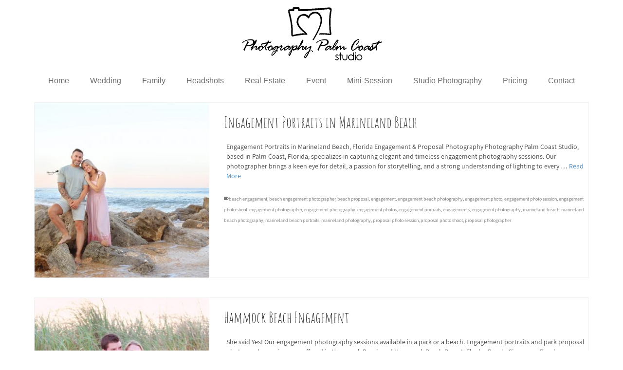

--- FILE ---
content_type: text/html; charset=UTF-8
request_url: https://photographypalmcoast.com/category/beach-photography/beach-proposal/
body_size: 20495
content:
<!DOCTYPE html>
<html class="no-js" dir="ltr" lang="en" itemscope="itemscope" itemtype="https://schema.org/WebPage" >
<head>
  <meta charset="UTF-8">
  <meta name="viewport" content="width=device-width, initial-scale=1.0">
  <meta http-equiv="X-UA-Compatible" content="IE=edge">
  <title>Beach Proposal - Photography Palm Coast Studio</title>

		<!-- All in One SEO 4.9.3 - aioseo.com -->
	<meta name="robots" content="max-image-preview:large" />
	<meta name="google-site-verification" content="2Zx4irUiaR-L5eOIrhgb1FFSx6CADz5fhWT3tD78tMQ" />
	<link rel="canonical" href="https://photographypalmcoast.com/category/beach-photography/beach-proposal/" />
	<meta name="generator" content="All in One SEO (AIOSEO) 4.9.3" />
		<script type="application/ld+json" class="aioseo-schema">
			{"@context":"https:\/\/schema.org","@graph":[{"@type":"BreadcrumbList","@id":"https:\/\/photographypalmcoast.com\/category\/beach-photography\/beach-proposal\/#breadcrumblist","itemListElement":[{"@type":"ListItem","@id":"https:\/\/photographypalmcoast.com#listItem","position":1,"name":"Home","item":"https:\/\/photographypalmcoast.com","nextItem":{"@type":"ListItem","@id":"https:\/\/photographypalmcoast.com\/category\/beach-photography\/#listItem","name":"Beach Photography"}},{"@type":"ListItem","@id":"https:\/\/photographypalmcoast.com\/category\/beach-photography\/#listItem","position":2,"name":"Beach Photography","item":"https:\/\/photographypalmcoast.com\/category\/beach-photography\/","nextItem":{"@type":"ListItem","@id":"https:\/\/photographypalmcoast.com\/category\/beach-photography\/beach-proposal\/#listItem","name":"Beach Proposal"},"previousItem":{"@type":"ListItem","@id":"https:\/\/photographypalmcoast.com#listItem","name":"Home"}},{"@type":"ListItem","@id":"https:\/\/photographypalmcoast.com\/category\/beach-photography\/beach-proposal\/#listItem","position":3,"name":"Beach Proposal","previousItem":{"@type":"ListItem","@id":"https:\/\/photographypalmcoast.com\/category\/beach-photography\/#listItem","name":"Beach Photography"}}]},{"@type":"CollectionPage","@id":"https:\/\/photographypalmcoast.com\/category\/beach-photography\/beach-proposal\/#collectionpage","url":"https:\/\/photographypalmcoast.com\/category\/beach-photography\/beach-proposal\/","name":"Beach Proposal - Photography Palm Coast Studio","inLanguage":"en-US","isPartOf":{"@id":"https:\/\/photographypalmcoast.com\/#website"},"breadcrumb":{"@id":"https:\/\/photographypalmcoast.com\/category\/beach-photography\/beach-proposal\/#breadcrumblist"}},{"@type":"Organization","@id":"https:\/\/photographypalmcoast.com\/#organization","name":"Photography Palm Coast Studio","description":"Professional Services","url":"https:\/\/photographypalmcoast.com\/","telephone":"+13863381408","logo":{"@type":"ImageObject","url":"https:\/\/photographypalmcoast.com\/wp-content\/uploads\/2024\/08\/palm_coast_logo.jpg","@id":"https:\/\/photographypalmcoast.com\/category\/beach-photography\/beach-proposal\/#organizationLogo","width":1000,"height":1000},"image":{"@id":"https:\/\/photographypalmcoast.com\/category\/beach-photography\/beach-proposal\/#organizationLogo"},"sameAs":["https:\/\/www.facebook.com\/PhotographyPalmCoast","https:\/\/www.instagram.com\/katerina_krjanina_photography\/"]},{"@type":"WebSite","@id":"https:\/\/photographypalmcoast.com\/#website","url":"https:\/\/photographypalmcoast.com\/","name":"Photography Palm Coast Studio","description":"Professional Services","inLanguage":"en-US","publisher":{"@id":"https:\/\/photographypalmcoast.com\/#organization"}}]}
		</script>
		<!-- All in One SEO -->

<meta http-equiv="x-dns-prefetch-control" content="on">
<link href="https://app.ecwid.com" rel="preconnect" crossorigin />
<link href="https://ecomm.events" rel="preconnect" crossorigin />
<link href="https://d1q3axnfhmyveb.cloudfront.net" rel="preconnect" crossorigin />
<link href="https://dqzrr9k4bjpzk.cloudfront.net" rel="preconnect" crossorigin />
<link href="https://d1oxsl77a1kjht.cloudfront.net" rel="preconnect" crossorigin>
<link rel="prefetch" href="https://app.ecwid.com/script.js?65440405&data_platform=wporg&lang=en" as="script"/>
<link rel="prerender" href="https://photographypalmcoast.com/store/"/>
<link rel='dns-prefetch' href='//fonts.googleapis.com' />
<link rel="alternate" type="application/rss+xml" title="Photography Palm Coast Studio &raquo; Feed" href="https://photographypalmcoast.com/feed/" />
<link rel="alternate" type="application/rss+xml" title="Photography Palm Coast Studio &raquo; Comments Feed" href="https://photographypalmcoast.com/comments/feed/" />
<link rel="alternate" type="application/rss+xml" title="Photography Palm Coast Studio &raquo; Beach Proposal Category Feed" href="https://photographypalmcoast.com/category/beach-photography/beach-proposal/feed/" />
<meta name="description" content="We are located at 29 Old Kings Road N., Unit 10-B in Palm Coast, FL. The studio provides professional photography services in Palm Coast, Bunnell, Flagler Beach, Hammock Beach, Daytona Beach, and surrounding areas including Jacksonville and Orlando. Our high quality editorial work includes digital image processing and photo restoration services. We strive for our work performance to reflect in every photograph. A studio offers outdoor and indoor photography sessions 7 days week all year around. We work with large and small companies as well as individuals and families."><style type="text/css" id="kt-local-fonts-css">@font-face{font-family:'Parisienne';font-style:normal;font-weight:400;src:local('Parisienne'),local('Parisienne-Regular'),url(https://photographypalmcoast.com/wp-content/uploads/kadence-gfonts/parisienne/1wiHF6pWOa568Cj3p-anxFQlYEbsez9cZjKsNMjLOwM.eot) format('embedded-opentype'),url(https://photographypalmcoast.com/wp-content/uploads/kadence-gfonts/parisienne/1wiHF6pWOa568Cj3p-anxC3USBnSvpkopQaUR-2r7iU.ttf) format('ttf'),url(https://photographypalmcoast.com/wp-content/uploads/kadence-gfonts/parisienne/1wiHF6pWOa568Cj3p-anxBsxEYwM7FgeyaSgU71cLG0.woff) format('woff'),url(https://photographypalmcoast.com/wp-content/uploads/kadence-gfonts/parisienne/1wiHF6pWOa568Cj3p-anxPk_vArhqVIZ0nv9q090hN8.woff2) format('woff2');}@font-face{font-family:'Lato';font-style:normal;font-weight:400;src:local('Lato Regular'),local('Lato-Regular'),url(https://photographypalmcoast.com/wp-content/uploads/kadence-gfonts/lato/nQhiC-wSiJx0pvEuJl8d8A.eot) format('embedded-opentype'),url(https://photographypalmcoast.com/wp-content/uploads/kadence-gfonts/lato/v0SdcGFAl2aezM9Vq_aFTQ.ttf) format('ttf'),url(https://photographypalmcoast.com/wp-content/uploads/kadence-gfonts/lato/9k-RPmcnxYEPm8CNFsH2gg.woff) format('woff'),url(https://photographypalmcoast.com/wp-content/uploads/kadence-gfonts/lato/1YwB1sO8YE1Lyjf12WNiUA.woff2) format('woff2');}@font-face{font-family:'Lato';font-style:normal;font-weight:700;src:local('Lato Bold'),local('Lato-Bold'),url(https://photographypalmcoast.com/wp-content/uploads/kadence-gfonts/lato/sBtfDPlEIwvKKU53nAG7AQ.eot) format('embedded-opentype'),url(https://photographypalmcoast.com/wp-content/uploads/kadence-gfonts/lato/DvlFBScY1r-FMtZSYIYoYw.ttf) format('ttf'),url(https://photographypalmcoast.com/wp-content/uploads/kadence-gfonts/lato/wkfQbvfT_02e2IWO3yYueQ.woff) format('woff'),url(https://photographypalmcoast.com/wp-content/uploads/kadence-gfonts/lato/H2DMvhDLycM56KNuAtbJYA.woff2) format('woff2');}@font-face{font-family:'Amatic SC';font-style:normal;font-weight:400;src:local('Amatic SC Regular'),local('AmaticSC-Regular'),url(https://photographypalmcoast.com/wp-content/uploads/kadence-gfonts/amaticsc/DPPfSFKxRTXvae2bKDzp5PY6323mHUZFJMgTvxaG2iE.eot) format('embedded-opentype'),url(https://photographypalmcoast.com/wp-content/uploads/kadence-gfonts/amaticsc/DPPfSFKxRTXvae2bKDzp5KCWcynf_cDxXwCLxiixG1c.ttf) format('ttf'),url(https://photographypalmcoast.com/wp-content/uploads/kadence-gfonts/amaticsc/DPPfSFKxRTXvae2bKDzp5D8E0i7KZn-EPnyo3HZu7kw.woff) format('woff'),url(https://photographypalmcoast.com/wp-content/uploads/kadence-gfonts/amaticsc/DPPfSFKxRTXvae2bKDzp5FtXRa8TVwTICgirnJhmVJw.woff2) format('woff2');}@font-face{font-family:'Assistant';font-style:italic;font-weight:400;;}@font-face{font-family:'Assistant';font-style:italic;font-weight:700;;}@font-face{font-family:'Assistant';font-style:normal;font-weight:400;src:local('Assistant'),local('Assistant-Regular'),url(https://photographypalmcoast.com/wp-content/uploads/kadence-gfonts/assistant/Uc4viXlMMsk3-slnOukfHPY6323mHUZFJMgTvxaG2iE.eot) format('embedded-opentype'),url(https://photographypalmcoast.com/wp-content/uploads/kadence-gfonts/assistant/Uc4viXlMMsk3-slnOukfHKCWcynf_cDxXwCLxiixG1c.ttf) format('ttf'),url(https://photographypalmcoast.com/wp-content/uploads/kadence-gfonts/assistant/Uc4viXlMMsk3-slnOukfHD8E0i7KZn-EPnyo3HZu7kw.woff) format('woff'),url(https://photographypalmcoast.com/wp-content/uploads/kadence-gfonts/assistant/Uc4viXlMMsk3-slnOukfHFtXRa8TVwTICgirnJhmVJw.woff2) format('woff2');}@font-face{font-family:'Assistant';font-style:normal;font-weight:700;src:local('Assistant Bold'),local('Assistant-Bold'),url(https://photographypalmcoast.com/wp-content/uploads/kadence-gfonts/assistant/dZywGH4pMxP6OVyrppOJx3Z2MAKAc2x4R1uOSeegc5U.eot) format('embedded-opentype'),url(https://photographypalmcoast.com/wp-content/uploads/kadence-gfonts/assistant/dZywGH4pMxP6OVyrppOJx4nF5uFdDttMLvmWuJdhhgs.ttf) format('ttf'),url(https://photographypalmcoast.com/wp-content/uploads/kadence-gfonts/assistant/dZywGH4pMxP6OVyrppOJx3hCUOGz7vYGh680lGh-uXM.woff) format('woff'),url(https://photographypalmcoast.com/wp-content/uploads/kadence-gfonts/assistant/dZywGH4pMxP6OVyrppOJx-gdm0LZdjqr5-oayXSOefg.woff2) format('woff2');}</style>		<!-- This site uses the Google Analytics by MonsterInsights plugin v9.11.1 - Using Analytics tracking - https://www.monsterinsights.com/ -->
							<script src="//www.googletagmanager.com/gtag/js?id=G-76FLQ3KDSZ"  data-cfasync="false" data-wpfc-render="false" type="text/javascript" async></script>
			<script data-cfasync="false" data-wpfc-render="false" type="text/javascript">
				var mi_version = '9.11.1';
				var mi_track_user = true;
				var mi_no_track_reason = '';
								var MonsterInsightsDefaultLocations = {"page_location":"https:\/\/photographypalmcoast.com\/category\/beach-photography\/beach-proposal\/"};
								if ( typeof MonsterInsightsPrivacyGuardFilter === 'function' ) {
					var MonsterInsightsLocations = (typeof MonsterInsightsExcludeQuery === 'object') ? MonsterInsightsPrivacyGuardFilter( MonsterInsightsExcludeQuery ) : MonsterInsightsPrivacyGuardFilter( MonsterInsightsDefaultLocations );
				} else {
					var MonsterInsightsLocations = (typeof MonsterInsightsExcludeQuery === 'object') ? MonsterInsightsExcludeQuery : MonsterInsightsDefaultLocations;
				}

								var disableStrs = [
										'ga-disable-G-76FLQ3KDSZ',
									];

				/* Function to detect opted out users */
				function __gtagTrackerIsOptedOut() {
					for (var index = 0; index < disableStrs.length; index++) {
						if (document.cookie.indexOf(disableStrs[index] + '=true') > -1) {
							return true;
						}
					}

					return false;
				}

				/* Disable tracking if the opt-out cookie exists. */
				if (__gtagTrackerIsOptedOut()) {
					for (var index = 0; index < disableStrs.length; index++) {
						window[disableStrs[index]] = true;
					}
				}

				/* Opt-out function */
				function __gtagTrackerOptout() {
					for (var index = 0; index < disableStrs.length; index++) {
						document.cookie = disableStrs[index] + '=true; expires=Thu, 31 Dec 2099 23:59:59 UTC; path=/';
						window[disableStrs[index]] = true;
					}
				}

				if ('undefined' === typeof gaOptout) {
					function gaOptout() {
						__gtagTrackerOptout();
					}
				}
								window.dataLayer = window.dataLayer || [];

				window.MonsterInsightsDualTracker = {
					helpers: {},
					trackers: {},
				};
				if (mi_track_user) {
					function __gtagDataLayer() {
						dataLayer.push(arguments);
					}

					function __gtagTracker(type, name, parameters) {
						if (!parameters) {
							parameters = {};
						}

						if (parameters.send_to) {
							__gtagDataLayer.apply(null, arguments);
							return;
						}

						if (type === 'event') {
														parameters.send_to = monsterinsights_frontend.v4_id;
							var hookName = name;
							if (typeof parameters['event_category'] !== 'undefined') {
								hookName = parameters['event_category'] + ':' + name;
							}

							if (typeof MonsterInsightsDualTracker.trackers[hookName] !== 'undefined') {
								MonsterInsightsDualTracker.trackers[hookName](parameters);
							} else {
								__gtagDataLayer('event', name, parameters);
							}
							
						} else {
							__gtagDataLayer.apply(null, arguments);
						}
					}

					__gtagTracker('js', new Date());
					__gtagTracker('set', {
						'developer_id.dZGIzZG': true,
											});
					if ( MonsterInsightsLocations.page_location ) {
						__gtagTracker('set', MonsterInsightsLocations);
					}
										__gtagTracker('config', 'G-76FLQ3KDSZ', {"forceSSL":"true","link_attribution":"true"} );
										window.gtag = __gtagTracker;										(function () {
						/* https://developers.google.com/analytics/devguides/collection/analyticsjs/ */
						/* ga and __gaTracker compatibility shim. */
						var noopfn = function () {
							return null;
						};
						var newtracker = function () {
							return new Tracker();
						};
						var Tracker = function () {
							return null;
						};
						var p = Tracker.prototype;
						p.get = noopfn;
						p.set = noopfn;
						p.send = function () {
							var args = Array.prototype.slice.call(arguments);
							args.unshift('send');
							__gaTracker.apply(null, args);
						};
						var __gaTracker = function () {
							var len = arguments.length;
							if (len === 0) {
								return;
							}
							var f = arguments[len - 1];
							if (typeof f !== 'object' || f === null || typeof f.hitCallback !== 'function') {
								if ('send' === arguments[0]) {
									var hitConverted, hitObject = false, action;
									if ('event' === arguments[1]) {
										if ('undefined' !== typeof arguments[3]) {
											hitObject = {
												'eventAction': arguments[3],
												'eventCategory': arguments[2],
												'eventLabel': arguments[4],
												'value': arguments[5] ? arguments[5] : 1,
											}
										}
									}
									if ('pageview' === arguments[1]) {
										if ('undefined' !== typeof arguments[2]) {
											hitObject = {
												'eventAction': 'page_view',
												'page_path': arguments[2],
											}
										}
									}
									if (typeof arguments[2] === 'object') {
										hitObject = arguments[2];
									}
									if (typeof arguments[5] === 'object') {
										Object.assign(hitObject, arguments[5]);
									}
									if ('undefined' !== typeof arguments[1].hitType) {
										hitObject = arguments[1];
										if ('pageview' === hitObject.hitType) {
											hitObject.eventAction = 'page_view';
										}
									}
									if (hitObject) {
										action = 'timing' === arguments[1].hitType ? 'timing_complete' : hitObject.eventAction;
										hitConverted = mapArgs(hitObject);
										__gtagTracker('event', action, hitConverted);
									}
								}
								return;
							}

							function mapArgs(args) {
								var arg, hit = {};
								var gaMap = {
									'eventCategory': 'event_category',
									'eventAction': 'event_action',
									'eventLabel': 'event_label',
									'eventValue': 'event_value',
									'nonInteraction': 'non_interaction',
									'timingCategory': 'event_category',
									'timingVar': 'name',
									'timingValue': 'value',
									'timingLabel': 'event_label',
									'page': 'page_path',
									'location': 'page_location',
									'title': 'page_title',
									'referrer' : 'page_referrer',
								};
								for (arg in args) {
																		if (!(!args.hasOwnProperty(arg) || !gaMap.hasOwnProperty(arg))) {
										hit[gaMap[arg]] = args[arg];
									} else {
										hit[arg] = args[arg];
									}
								}
								return hit;
							}

							try {
								f.hitCallback();
							} catch (ex) {
							}
						};
						__gaTracker.create = newtracker;
						__gaTracker.getByName = newtracker;
						__gaTracker.getAll = function () {
							return [];
						};
						__gaTracker.remove = noopfn;
						__gaTracker.loaded = true;
						window['__gaTracker'] = __gaTracker;
					})();
									} else {
										console.log("");
					(function () {
						function __gtagTracker() {
							return null;
						}

						window['__gtagTracker'] = __gtagTracker;
						window['gtag'] = __gtagTracker;
					})();
									}
			</script>
							<!-- / Google Analytics by MonsterInsights -->
		<style id='wp-img-auto-sizes-contain-inline-css' type='text/css'>
img:is([sizes=auto i],[sizes^="auto," i]){contain-intrinsic-size:3000px 1500px}
/*# sourceURL=wp-img-auto-sizes-contain-inline-css */
</style>
<style id='wp-emoji-styles-inline-css' type='text/css'>

	img.wp-smiley, img.emoji {
		display: inline !important;
		border: none !important;
		box-shadow: none !important;
		height: 1em !important;
		width: 1em !important;
		margin: 0 0.07em !important;
		vertical-align: -0.1em !important;
		background: none !important;
		padding: 0 !important;
	}
/*# sourceURL=wp-emoji-styles-inline-css */
</style>
<style id='wp-block-library-inline-css' type='text/css'>
:root{--wp-block-synced-color:#7a00df;--wp-block-synced-color--rgb:122,0,223;--wp-bound-block-color:var(--wp-block-synced-color);--wp-editor-canvas-background:#ddd;--wp-admin-theme-color:#007cba;--wp-admin-theme-color--rgb:0,124,186;--wp-admin-theme-color-darker-10:#006ba1;--wp-admin-theme-color-darker-10--rgb:0,107,160.5;--wp-admin-theme-color-darker-20:#005a87;--wp-admin-theme-color-darker-20--rgb:0,90,135;--wp-admin-border-width-focus:2px}@media (min-resolution:192dpi){:root{--wp-admin-border-width-focus:1.5px}}.wp-element-button{cursor:pointer}:root .has-very-light-gray-background-color{background-color:#eee}:root .has-very-dark-gray-background-color{background-color:#313131}:root .has-very-light-gray-color{color:#eee}:root .has-very-dark-gray-color{color:#313131}:root .has-vivid-green-cyan-to-vivid-cyan-blue-gradient-background{background:linear-gradient(135deg,#00d084,#0693e3)}:root .has-purple-crush-gradient-background{background:linear-gradient(135deg,#34e2e4,#4721fb 50%,#ab1dfe)}:root .has-hazy-dawn-gradient-background{background:linear-gradient(135deg,#faaca8,#dad0ec)}:root .has-subdued-olive-gradient-background{background:linear-gradient(135deg,#fafae1,#67a671)}:root .has-atomic-cream-gradient-background{background:linear-gradient(135deg,#fdd79a,#004a59)}:root .has-nightshade-gradient-background{background:linear-gradient(135deg,#330968,#31cdcf)}:root .has-midnight-gradient-background{background:linear-gradient(135deg,#020381,#2874fc)}:root{--wp--preset--font-size--normal:16px;--wp--preset--font-size--huge:42px}.has-regular-font-size{font-size:1em}.has-larger-font-size{font-size:2.625em}.has-normal-font-size{font-size:var(--wp--preset--font-size--normal)}.has-huge-font-size{font-size:var(--wp--preset--font-size--huge)}.has-text-align-center{text-align:center}.has-text-align-left{text-align:left}.has-text-align-right{text-align:right}.has-fit-text{white-space:nowrap!important}#end-resizable-editor-section{display:none}.aligncenter{clear:both}.items-justified-left{justify-content:flex-start}.items-justified-center{justify-content:center}.items-justified-right{justify-content:flex-end}.items-justified-space-between{justify-content:space-between}.screen-reader-text{border:0;clip-path:inset(50%);height:1px;margin:-1px;overflow:hidden;padding:0;position:absolute;width:1px;word-wrap:normal!important}.screen-reader-text:focus{background-color:#ddd;clip-path:none;color:#444;display:block;font-size:1em;height:auto;left:5px;line-height:normal;padding:15px 23px 14px;text-decoration:none;top:5px;width:auto;z-index:100000}html :where(.has-border-color){border-style:solid}html :where([style*=border-top-color]){border-top-style:solid}html :where([style*=border-right-color]){border-right-style:solid}html :where([style*=border-bottom-color]){border-bottom-style:solid}html :where([style*=border-left-color]){border-left-style:solid}html :where([style*=border-width]){border-style:solid}html :where([style*=border-top-width]){border-top-style:solid}html :where([style*=border-right-width]){border-right-style:solid}html :where([style*=border-bottom-width]){border-bottom-style:solid}html :where([style*=border-left-width]){border-left-style:solid}html :where(img[class*=wp-image-]){height:auto;max-width:100%}:where(figure){margin:0 0 1em}html :where(.is-position-sticky){--wp-admin--admin-bar--position-offset:var(--wp-admin--admin-bar--height,0px)}@media screen and (max-width:600px){html :where(.is-position-sticky){--wp-admin--admin-bar--position-offset:0px}}

/*# sourceURL=wp-block-library-inline-css */
</style><style id='wp-block-heading-inline-css' type='text/css'>
h1:where(.wp-block-heading).has-background,h2:where(.wp-block-heading).has-background,h3:where(.wp-block-heading).has-background,h4:where(.wp-block-heading).has-background,h5:where(.wp-block-heading).has-background,h6:where(.wp-block-heading).has-background{padding:1.25em 2.375em}h1.has-text-align-left[style*=writing-mode]:where([style*=vertical-lr]),h1.has-text-align-right[style*=writing-mode]:where([style*=vertical-rl]),h2.has-text-align-left[style*=writing-mode]:where([style*=vertical-lr]),h2.has-text-align-right[style*=writing-mode]:where([style*=vertical-rl]),h3.has-text-align-left[style*=writing-mode]:where([style*=vertical-lr]),h3.has-text-align-right[style*=writing-mode]:where([style*=vertical-rl]),h4.has-text-align-left[style*=writing-mode]:where([style*=vertical-lr]),h4.has-text-align-right[style*=writing-mode]:where([style*=vertical-rl]),h5.has-text-align-left[style*=writing-mode]:where([style*=vertical-lr]),h5.has-text-align-right[style*=writing-mode]:where([style*=vertical-rl]),h6.has-text-align-left[style*=writing-mode]:where([style*=vertical-lr]),h6.has-text-align-right[style*=writing-mode]:where([style*=vertical-rl]){rotate:180deg}
/*# sourceURL=https://photographypalmcoast.com/wp-includes/blocks/heading/style.min.css */
</style>
<style id='wp-block-paragraph-inline-css' type='text/css'>
.is-small-text{font-size:.875em}.is-regular-text{font-size:1em}.is-large-text{font-size:2.25em}.is-larger-text{font-size:3em}.has-drop-cap:not(:focus):first-letter{float:left;font-size:8.4em;font-style:normal;font-weight:100;line-height:.68;margin:.05em .1em 0 0;text-transform:uppercase}body.rtl .has-drop-cap:not(:focus):first-letter{float:none;margin-left:.1em}p.has-drop-cap.has-background{overflow:hidden}:root :where(p.has-background){padding:1.25em 2.375em}:where(p.has-text-color:not(.has-link-color)) a{color:inherit}p.has-text-align-left[style*="writing-mode:vertical-lr"],p.has-text-align-right[style*="writing-mode:vertical-rl"]{rotate:180deg}
/*# sourceURL=https://photographypalmcoast.com/wp-includes/blocks/paragraph/style.min.css */
</style>
<style id='global-styles-inline-css' type='text/css'>
:root{--wp--preset--aspect-ratio--square: 1;--wp--preset--aspect-ratio--4-3: 4/3;--wp--preset--aspect-ratio--3-4: 3/4;--wp--preset--aspect-ratio--3-2: 3/2;--wp--preset--aspect-ratio--2-3: 2/3;--wp--preset--aspect-ratio--16-9: 16/9;--wp--preset--aspect-ratio--9-16: 9/16;--wp--preset--color--black: #000;--wp--preset--color--cyan-bluish-gray: #abb8c3;--wp--preset--color--white: #fff;--wp--preset--color--pale-pink: #f78da7;--wp--preset--color--vivid-red: #cf2e2e;--wp--preset--color--luminous-vivid-orange: #ff6900;--wp--preset--color--luminous-vivid-amber: #fcb900;--wp--preset--color--light-green-cyan: #7bdcb5;--wp--preset--color--vivid-green-cyan: #00d084;--wp--preset--color--pale-cyan-blue: #8ed1fc;--wp--preset--color--vivid-cyan-blue: #0693e3;--wp--preset--color--vivid-purple: #9b51e0;--wp--preset--color--virtue-primary: #4887bf;--wp--preset--color--virtue-primary-light: #000000;--wp--preset--color--very-light-gray: #eee;--wp--preset--color--very-dark-gray: #444;--wp--preset--gradient--vivid-cyan-blue-to-vivid-purple: linear-gradient(135deg,rgb(6,147,227) 0%,rgb(155,81,224) 100%);--wp--preset--gradient--light-green-cyan-to-vivid-green-cyan: linear-gradient(135deg,rgb(122,220,180) 0%,rgb(0,208,130) 100%);--wp--preset--gradient--luminous-vivid-amber-to-luminous-vivid-orange: linear-gradient(135deg,rgb(252,185,0) 0%,rgb(255,105,0) 100%);--wp--preset--gradient--luminous-vivid-orange-to-vivid-red: linear-gradient(135deg,rgb(255,105,0) 0%,rgb(207,46,46) 100%);--wp--preset--gradient--very-light-gray-to-cyan-bluish-gray: linear-gradient(135deg,rgb(238,238,238) 0%,rgb(169,184,195) 100%);--wp--preset--gradient--cool-to-warm-spectrum: linear-gradient(135deg,rgb(74,234,220) 0%,rgb(151,120,209) 20%,rgb(207,42,186) 40%,rgb(238,44,130) 60%,rgb(251,105,98) 80%,rgb(254,248,76) 100%);--wp--preset--gradient--blush-light-purple: linear-gradient(135deg,rgb(255,206,236) 0%,rgb(152,150,240) 100%);--wp--preset--gradient--blush-bordeaux: linear-gradient(135deg,rgb(254,205,165) 0%,rgb(254,45,45) 50%,rgb(107,0,62) 100%);--wp--preset--gradient--luminous-dusk: linear-gradient(135deg,rgb(255,203,112) 0%,rgb(199,81,192) 50%,rgb(65,88,208) 100%);--wp--preset--gradient--pale-ocean: linear-gradient(135deg,rgb(255,245,203) 0%,rgb(182,227,212) 50%,rgb(51,167,181) 100%);--wp--preset--gradient--electric-grass: linear-gradient(135deg,rgb(202,248,128) 0%,rgb(113,206,126) 100%);--wp--preset--gradient--midnight: linear-gradient(135deg,rgb(2,3,129) 0%,rgb(40,116,252) 100%);--wp--preset--font-size--small: 13px;--wp--preset--font-size--medium: 20px;--wp--preset--font-size--large: 36px;--wp--preset--font-size--x-large: 42px;--wp--preset--spacing--20: 0.44rem;--wp--preset--spacing--30: 0.67rem;--wp--preset--spacing--40: 1rem;--wp--preset--spacing--50: 1.5rem;--wp--preset--spacing--60: 2.25rem;--wp--preset--spacing--70: 3.38rem;--wp--preset--spacing--80: 5.06rem;--wp--preset--shadow--natural: 6px 6px 9px rgba(0, 0, 0, 0.2);--wp--preset--shadow--deep: 12px 12px 50px rgba(0, 0, 0, 0.4);--wp--preset--shadow--sharp: 6px 6px 0px rgba(0, 0, 0, 0.2);--wp--preset--shadow--outlined: 6px 6px 0px -3px rgb(255, 255, 255), 6px 6px rgb(0, 0, 0);--wp--preset--shadow--crisp: 6px 6px 0px rgb(0, 0, 0);}:where(.is-layout-flex){gap: 0.5em;}:where(.is-layout-grid){gap: 0.5em;}body .is-layout-flex{display: flex;}.is-layout-flex{flex-wrap: wrap;align-items: center;}.is-layout-flex > :is(*, div){margin: 0;}body .is-layout-grid{display: grid;}.is-layout-grid > :is(*, div){margin: 0;}:where(.wp-block-columns.is-layout-flex){gap: 2em;}:where(.wp-block-columns.is-layout-grid){gap: 2em;}:where(.wp-block-post-template.is-layout-flex){gap: 1.25em;}:where(.wp-block-post-template.is-layout-grid){gap: 1.25em;}.has-black-color{color: var(--wp--preset--color--black) !important;}.has-cyan-bluish-gray-color{color: var(--wp--preset--color--cyan-bluish-gray) !important;}.has-white-color{color: var(--wp--preset--color--white) !important;}.has-pale-pink-color{color: var(--wp--preset--color--pale-pink) !important;}.has-vivid-red-color{color: var(--wp--preset--color--vivid-red) !important;}.has-luminous-vivid-orange-color{color: var(--wp--preset--color--luminous-vivid-orange) !important;}.has-luminous-vivid-amber-color{color: var(--wp--preset--color--luminous-vivid-amber) !important;}.has-light-green-cyan-color{color: var(--wp--preset--color--light-green-cyan) !important;}.has-vivid-green-cyan-color{color: var(--wp--preset--color--vivid-green-cyan) !important;}.has-pale-cyan-blue-color{color: var(--wp--preset--color--pale-cyan-blue) !important;}.has-vivid-cyan-blue-color{color: var(--wp--preset--color--vivid-cyan-blue) !important;}.has-vivid-purple-color{color: var(--wp--preset--color--vivid-purple) !important;}.has-black-background-color{background-color: var(--wp--preset--color--black) !important;}.has-cyan-bluish-gray-background-color{background-color: var(--wp--preset--color--cyan-bluish-gray) !important;}.has-white-background-color{background-color: var(--wp--preset--color--white) !important;}.has-pale-pink-background-color{background-color: var(--wp--preset--color--pale-pink) !important;}.has-vivid-red-background-color{background-color: var(--wp--preset--color--vivid-red) !important;}.has-luminous-vivid-orange-background-color{background-color: var(--wp--preset--color--luminous-vivid-orange) !important;}.has-luminous-vivid-amber-background-color{background-color: var(--wp--preset--color--luminous-vivid-amber) !important;}.has-light-green-cyan-background-color{background-color: var(--wp--preset--color--light-green-cyan) !important;}.has-vivid-green-cyan-background-color{background-color: var(--wp--preset--color--vivid-green-cyan) !important;}.has-pale-cyan-blue-background-color{background-color: var(--wp--preset--color--pale-cyan-blue) !important;}.has-vivid-cyan-blue-background-color{background-color: var(--wp--preset--color--vivid-cyan-blue) !important;}.has-vivid-purple-background-color{background-color: var(--wp--preset--color--vivid-purple) !important;}.has-black-border-color{border-color: var(--wp--preset--color--black) !important;}.has-cyan-bluish-gray-border-color{border-color: var(--wp--preset--color--cyan-bluish-gray) !important;}.has-white-border-color{border-color: var(--wp--preset--color--white) !important;}.has-pale-pink-border-color{border-color: var(--wp--preset--color--pale-pink) !important;}.has-vivid-red-border-color{border-color: var(--wp--preset--color--vivid-red) !important;}.has-luminous-vivid-orange-border-color{border-color: var(--wp--preset--color--luminous-vivid-orange) !important;}.has-luminous-vivid-amber-border-color{border-color: var(--wp--preset--color--luminous-vivid-amber) !important;}.has-light-green-cyan-border-color{border-color: var(--wp--preset--color--light-green-cyan) !important;}.has-vivid-green-cyan-border-color{border-color: var(--wp--preset--color--vivid-green-cyan) !important;}.has-pale-cyan-blue-border-color{border-color: var(--wp--preset--color--pale-cyan-blue) !important;}.has-vivid-cyan-blue-border-color{border-color: var(--wp--preset--color--vivid-cyan-blue) !important;}.has-vivid-purple-border-color{border-color: var(--wp--preset--color--vivid-purple) !important;}.has-vivid-cyan-blue-to-vivid-purple-gradient-background{background: var(--wp--preset--gradient--vivid-cyan-blue-to-vivid-purple) !important;}.has-light-green-cyan-to-vivid-green-cyan-gradient-background{background: var(--wp--preset--gradient--light-green-cyan-to-vivid-green-cyan) !important;}.has-luminous-vivid-amber-to-luminous-vivid-orange-gradient-background{background: var(--wp--preset--gradient--luminous-vivid-amber-to-luminous-vivid-orange) !important;}.has-luminous-vivid-orange-to-vivid-red-gradient-background{background: var(--wp--preset--gradient--luminous-vivid-orange-to-vivid-red) !important;}.has-very-light-gray-to-cyan-bluish-gray-gradient-background{background: var(--wp--preset--gradient--very-light-gray-to-cyan-bluish-gray) !important;}.has-cool-to-warm-spectrum-gradient-background{background: var(--wp--preset--gradient--cool-to-warm-spectrum) !important;}.has-blush-light-purple-gradient-background{background: var(--wp--preset--gradient--blush-light-purple) !important;}.has-blush-bordeaux-gradient-background{background: var(--wp--preset--gradient--blush-bordeaux) !important;}.has-luminous-dusk-gradient-background{background: var(--wp--preset--gradient--luminous-dusk) !important;}.has-pale-ocean-gradient-background{background: var(--wp--preset--gradient--pale-ocean) !important;}.has-electric-grass-gradient-background{background: var(--wp--preset--gradient--electric-grass) !important;}.has-midnight-gradient-background{background: var(--wp--preset--gradient--midnight) !important;}.has-small-font-size{font-size: var(--wp--preset--font-size--small) !important;}.has-medium-font-size{font-size: var(--wp--preset--font-size--medium) !important;}.has-large-font-size{font-size: var(--wp--preset--font-size--large) !important;}.has-x-large-font-size{font-size: var(--wp--preset--font-size--x-large) !important;}
/*# sourceURL=global-styles-inline-css */
</style>

<style id='classic-theme-styles-inline-css' type='text/css'>
/*! This file is auto-generated */
.wp-block-button__link{color:#fff;background-color:#32373c;border-radius:9999px;box-shadow:none;text-decoration:none;padding:calc(.667em + 2px) calc(1.333em + 2px);font-size:1.125em}.wp-block-file__button{background:#32373c;color:#fff;text-decoration:none}
/*# sourceURL=/wp-includes/css/classic-themes.min.css */
</style>
<link rel='stylesheet' id='contact-form-7-css' href='https://photographypalmcoast.com/wp-content/plugins/contact-form-7/includes/css/styles.css?ver=6.1.4' type='text/css' media='all' />
<link rel='stylesheet' id='ecwid-css-css' href='https://photographypalmcoast.com/wp-content/plugins/ecwid-shopping-cart/css/frontend.css?ver=7.0.5' type='text/css' media='all' />
<link rel='stylesheet' id='kadence-blocks-rowlayout-css' href='https://photographypalmcoast.com/wp-content/plugins/kadence-blocks/dist/style-blocks-rowlayout.css?ver=3.5.31' type='text/css' media='all' />
<link rel='stylesheet' id='kadence-blocks-column-css' href='https://photographypalmcoast.com/wp-content/plugins/kadence-blocks/dist/style-blocks-column.css?ver=3.5.31' type='text/css' media='all' />
<link rel='stylesheet' id='kadence-blocks-image-css' href='https://photographypalmcoast.com/wp-content/plugins/kadence-blocks/dist/style-blocks-image.css?ver=3.5.31' type='text/css' media='all' />
<style id='kadence-blocks-advancedheading-inline-css' type='text/css'>
.wp-block-kadence-advancedheading mark{background:transparent;border-style:solid;border-width:0}.wp-block-kadence-advancedheading mark.kt-highlight{color:#f76a0c;}.kb-adv-heading-icon{display: inline-flex;justify-content: center;align-items: center;} .is-layout-constrained > .kb-advanced-heading-link {display: block;}.kb-screen-reader-text{position:absolute;width:1px;height:1px;padding:0;margin:-1px;overflow:hidden;clip:rect(0,0,0,0);}
/*# sourceURL=kadence-blocks-advancedheading-inline-css */
</style>
<style id='kadence-blocks-global-variables-inline-css' type='text/css'>
:root {--global-kb-font-size-sm:clamp(0.8rem, 0.73rem + 0.217vw, 0.9rem);--global-kb-font-size-md:clamp(1.1rem, 0.995rem + 0.326vw, 1.25rem);--global-kb-font-size-lg:clamp(1.75rem, 1.576rem + 0.543vw, 2rem);--global-kb-font-size-xl:clamp(2.25rem, 1.728rem + 1.63vw, 3rem);--global-kb-font-size-xxl:clamp(2.5rem, 1.456rem + 3.26vw, 4rem);--global-kb-font-size-xxxl:clamp(2.75rem, 0.489rem + 7.065vw, 6rem);}:root {--global-palette1: #3182CE;--global-palette2: #2B6CB0;--global-palette3: #1A202C;--global-palette4: #2D3748;--global-palette5: #4A5568;--global-palette6: #718096;--global-palette7: #EDF2F7;--global-palette8: #F7FAFC;--global-palette9: #ffffff;}
/*# sourceURL=kadence-blocks-global-variables-inline-css */
</style>
<link rel='stylesheet' id='kadence_slider_css-css' href='https://photographypalmcoast.com/wp-content/plugins/kadence-slider/css/ksp.css?ver=2.3.6' type='text/css' media='all' />
<link rel='stylesheet' id='cyclone-template-style-dark-css' href='https://photographypalmcoast.com/wp-content/plugins/cyclone-slider-pro/templates/dark/style.css?ver=2.10.4' type='text/css' media='all' />
<link rel='stylesheet' id='cyclone-template-style-default-css' href='https://photographypalmcoast.com/wp-content/plugins/cyclone-slider-pro/templates/default/style.css?ver=2.10.4' type='text/css' media='all' />
<link rel='stylesheet' id='cyclone-template-style-galleria-css' href='https://photographypalmcoast.com/wp-content/plugins/cyclone-slider-pro/templates/galleria/style.css?ver=2.10.4' type='text/css' media='all' />
<link rel='stylesheet' id='cyclone-template-style-standard-css' href='https://photographypalmcoast.com/wp-content/plugins/cyclone-slider-pro/templates/standard/style.css?ver=2.10.4' type='text/css' media='all' />
<link rel='stylesheet' id='cyclone-template-style-text-css' href='https://photographypalmcoast.com/wp-content/plugins/cyclone-slider-pro/templates/text/style.css?ver=2.10.4' type='text/css' media='all' />
<link rel='stylesheet' id='cyclone-template-style-thumbnails-css' href='https://photographypalmcoast.com/wp-content/plugins/cyclone-slider-pro/templates/thumbnails/style.css?ver=2.10.4' type='text/css' media='all' />
<link rel='stylesheet' id='virtue_main-css' href='https://photographypalmcoast.com/wp-content/themes/virtue_premium/assets/css/virtue.css?ver=4.10.21' type='text/css' media='all' />
<link rel='stylesheet' id='virtue_print-css' href='https://photographypalmcoast.com/wp-content/themes/virtue_premium/assets/css/virtue_print.css?ver=4.10.21' type='text/css' media='print' />
<link rel='stylesheet' id='virtue_so_pb-css' href='https://photographypalmcoast.com/wp-content/themes/virtue_premium/assets/css/virtue-so-page-builder.css?ver=4.10.21' type='text/css' media='all' />
<link rel='stylesheet' id='virtue_icons-css' href='https://photographypalmcoast.com/wp-content/themes/virtue_premium/assets/css/virtue_icons.css?ver=4.10.21' type='text/css' media='all' />
<link rel='stylesheet' id='virtue_skin-css' href='https://photographypalmcoast.com/wp-content/themes/virtue_premium/assets/css/skins/default.css?ver=4.10.21' type='text/css' media='all' />
<link rel='stylesheet' id='redux-google-fonts-kadence_slider-css' href='https://fonts.googleapis.com/css?family=Raleway%3A800%2C600%2C400%2C300%2C200&#038;ver=2a76cb38f97fc95fe027108cbe711118' type='text/css' media='all' />
<style id='kadence_blocks_css-inline-css' type='text/css'>
.kb-row-layout-id15092_8d5899-60 > .kt-row-column-wrap{align-content:center;}:where(.kb-row-layout-id15092_8d5899-60 > .kt-row-column-wrap) > .wp-block-kadence-column{justify-content:center;}.kb-row-layout-id15092_8d5899-60 > .kt-row-column-wrap{column-gap:var(--global-kb-gap-none, 0rem );max-width:var(--wp--style--global--content-size);padding-top:var(--global-kb-spacing-md, 2rem);padding-bottom:var(--global-kb-spacing-md, 2rem);grid-template-columns:minmax(0, calc(40.7% - ((var(--global-kb-gap-none, 0rem ) * 1 )/2)))minmax(0, calc(59.3% - ((var(--global-kb-gap-none, 0rem ) * 1 )/2)));}.kb-row-layout-id15092_8d5899-60{background-color:var(--global-palette9, #ffffff);}@media all and (max-width: 1024px){.kb-row-layout-id15092_8d5899-60 > .kt-row-column-wrap{grid-template-columns:minmax(0, 1fr);}}@media all and (max-width: 1024px){.kb-row-layout-id15092_8d5899-60 > .kt-row-column-wrap > .wp-block-kadence-column:nth-child(1 of *:not(style)){order:2;}}@media all and (max-width: 1024px){.kb-row-layout-id15092_8d5899-60 > .kt-row-column-wrap > .wp-block-kadence-column:nth-child(2 of *:not(style)){order:1;}}@media all and (max-width: 1024px){.kb-row-layout-id15092_8d5899-60 > .kt-row-column-wrap > .wp-block-kadence-column:nth-child(3 of *:not(style)){order:12;}}@media all and (max-width: 1024px){.kb-row-layout-id15092_8d5899-60 > .kt-row-column-wrap > .wp-block-kadence-column:nth-child(4 of *:not(style)){order:11;}}@media all and (max-width: 1024px){.kb-row-layout-id15092_8d5899-60 > .kt-row-column-wrap > .wp-block-kadence-column:nth-child(5 of *:not(style)){order:22;}}@media all and (max-width: 1024px){.kb-row-layout-id15092_8d5899-60 > .kt-row-column-wrap > .wp-block-kadence-column:nth-child(6 of *:not(style)){order:21;}}@media all and (max-width: 1024px){.kb-row-layout-id15092_8d5899-60 > .kt-row-column-wrap > .wp-block-kadence-column:nth-child(7 of *:not(style)){order:32;}}@media all and (max-width: 1024px){.kb-row-layout-id15092_8d5899-60 > .kt-row-column-wrap > .wp-block-kadence-column:nth-child(8 of *:not(style)){order:31;}}@media all and (max-width: 767px){.kb-row-layout-id15092_8d5899-60 > .kt-row-column-wrap{grid-template-columns:minmax(0, 1fr);}.kb-row-layout-id15092_8d5899-60 > .kt-row-column-wrap > .wp-block-kadence-column:nth-child(1 of *:not(style)){order:2;}.kb-row-layout-id15092_8d5899-60 > .kt-row-column-wrap > .wp-block-kadence-column:nth-child(2 of *:not(style)){order:1;}.kb-row-layout-id15092_8d5899-60 > .kt-row-column-wrap > .wp-block-kadence-column:nth-child(3 of *:not(style)){order:12;}.kb-row-layout-id15092_8d5899-60 > .kt-row-column-wrap > .wp-block-kadence-column:nth-child(4 of *:not(style)){order:11;}.kb-row-layout-id15092_8d5899-60 > .kt-row-column-wrap > .wp-block-kadence-column:nth-child(5 of *:not(style)){order:22;}.kb-row-layout-id15092_8d5899-60 > .kt-row-column-wrap > .wp-block-kadence-column:nth-child(6 of *:not(style)){order:21;}.kb-row-layout-id15092_8d5899-60 > .kt-row-column-wrap > .wp-block-kadence-column:nth-child(7 of *:not(style)){order:32;}.kb-row-layout-id15092_8d5899-60 > .kt-row-column-wrap > .wp-block-kadence-column:nth-child(8 of *:not(style)){order:31;}}.kadence-column15092_ff45d3-9b > .kt-inside-inner-col{column-gap:var(--global-kb-gap-sm, 1rem);}.kadence-column15092_ff45d3-9b > .kt-inside-inner-col{flex-direction:column;}.kadence-column15092_ff45d3-9b > .kt-inside-inner-col > .aligncenter{width:100%;}.kadence-column15092_ff45d3-9b, .kt-inside-inner-col > .kadence-column15092_ff45d3-9b:not(.specificity){margin-top:0px;margin-right:0px;margin-bottom:0px;margin-left:0px;}@media all and (max-width: 1024px){.kadence-column15092_ff45d3-9b > .kt-inside-inner-col{padding-right:var(--global-kb-spacing-xs, 1rem);padding-left:var(--global-kb-spacing-xs, 1rem);flex-direction:column;justify-content:center;}}@media all and (max-width: 767px){.kadence-column15092_ff45d3-9b > .kt-inside-inner-col{padding-right:var(--global-kb-spacing-xxs, 0.5rem);padding-left:var(--global-kb-spacing-xxs, 0.5rem);flex-direction:column;justify-content:center;}}.kb-image15092_76d0d3-ba .kb-image-has-overlay:after{opacity:0.3;}.kadence-column15092_7e8fdd-bf > .kt-inside-inner-col{column-gap:var(--global-kb-gap-sm, 1rem);}.kadence-column15092_7e8fdd-bf > .kt-inside-inner-col{flex-direction:column;}.kadence-column15092_7e8fdd-bf > .kt-inside-inner-col > .aligncenter{width:100%;}.kadence-column15092_7e8fdd-bf, .kt-inside-inner-col > .kadence-column15092_7e8fdd-bf:not(.specificity){margin-left:var(--global-kb-spacing-xxl, 5rem);}@media all and (max-width: 1024px){.kadence-column15092_7e8fdd-bf > .kt-inside-inner-col{padding-right:var(--global-kb-spacing-3xl, 6.5rem);padding-left:var(--global-kb-spacing-3xl, 6.5rem);flex-direction:column;justify-content:center;}}@media all and (max-width: 1024px){.kadence-column15092_7e8fdd-bf, .kt-inside-inner-col > .kadence-column15092_7e8fdd-bf:not(.specificity){margin-right:0px;margin-bottom:var(--global-kb-spacing-md, 2rem);margin-left:0px;}}@media all and (max-width: 767px){.kadence-column15092_7e8fdd-bf > .kt-inside-inner-col{padding-right:var(--global-kb-spacing-xxs, 0.5rem);padding-left:var(--global-kb-spacing-xxs, 0.5rem);flex-direction:column;justify-content:center;}}.wp-block-kadence-advancedheading.kt-adv-heading15092_dd0dee-a0, .wp-block-kadence-advancedheading.kt-adv-heading15092_dd0dee-a0[data-kb-block="kb-adv-heading15092_dd0dee-a0"]{margin-top:0px;margin-bottom:var(--global-kb-spacing-sm, 1.5rem);text-align:center;font-size:var(--global-kb-font-size-xl, 3rem);line-height:1.3;color:var(--global-palette3, #1A202C);}.wp-block-kadence-advancedheading.kt-adv-heading15092_dd0dee-a0 mark.kt-highlight, .wp-block-kadence-advancedheading.kt-adv-heading15092_dd0dee-a0[data-kb-block="kb-adv-heading15092_dd0dee-a0"] mark.kt-highlight{-webkit-box-decoration-break:clone;box-decoration-break:clone;}.wp-block-kadence-advancedheading.kt-adv-heading15092_dd0dee-a0 img.kb-inline-image, .wp-block-kadence-advancedheading.kt-adv-heading15092_dd0dee-a0[data-kb-block="kb-adv-heading15092_dd0dee-a0"] img.kb-inline-image{width:150px;display:inline-block;}.kb-row-layout-id15092_ffb935-23 > .kt-row-column-wrap{align-content:center;}:where(.kb-row-layout-id15092_ffb935-23 > .kt-row-column-wrap) > .wp-block-kadence-column{justify-content:center;}.kb-row-layout-id15092_ffb935-23 > .kt-row-column-wrap{max-width:var(--wp--style--global--content-size);padding-top:var(--global-kb-spacing-lg, 3rem);padding-bottom:var(--global-kb-spacing-lg, 3rem);grid-template-columns:repeat(2, minmax(0, 1fr));}.kb-row-layout-id15092_ffb935-23{background-color:var(--global-palette8, #F7FAFC);}@media all and (max-width: 767px){.kb-row-layout-id15092_ffb935-23 > .kt-row-column-wrap{grid-template-columns:minmax(0, 1fr);}}.kadence-column15092_297b6f-05 > .kt-inside-inner-col{display:flex;}.kadence-column15092_297b6f-05 > .kt-inside-inner-col{padding-top:var(--global-kb-spacing-md, 2rem);padding-right:var(--global-kb-spacing-md, 2rem);padding-bottom:var(--global-kb-spacing-md, 2rem);padding-left:var(--global-kb-spacing-md, 2rem);}.kadence-column15092_297b6f-05 > .kt-inside-inner-col{column-gap:var(--global-kb-gap-sm, 1rem);}.kadence-column15092_297b6f-05 > .kt-inside-inner-col{flex-direction:column;justify-content:center;}.kadence-column15092_297b6f-05 > .kt-inside-inner-col > .aligncenter{width:100%;}.kt-row-column-wrap > .kadence-column15092_297b6f-05{align-self:center;}.kt-inner-column-height-full:not(.kt-has-1-columns) > .wp-block-kadence-column.kadence-column15092_297b6f-05{align-self:auto;}.kt-inner-column-height-full:not(.kt-has-1-columns) > .wp-block-kadence-column.kadence-column15092_297b6f-05 > .kt-inside-inner-col{flex-direction:column;justify-content:center;}.kadence-column15092_297b6f-05 > .kt-inside-inner-col:before{opacity:0.6;background-color:var(--global-palette9, #ffffff);}@media all and (max-width: 1024px){.kt-row-column-wrap > .kadence-column15092_297b6f-05{align-self:center;}}@media all and (max-width: 1024px){.kt-inner-column-height-full:not(.kt-has-1-columns) > .wp-block-kadence-column.kadence-column15092_297b6f-05{align-self:auto;}}@media all and (max-width: 1024px){.kt-inner-column-height-full:not(.kt-has-1-columns) > .wp-block-kadence-column.kadence-column15092_297b6f-05 > .kt-inside-inner-col{flex-direction:column;justify-content:center;}}@media all and (max-width: 1024px){.kadence-column15092_297b6f-05 > .kt-inside-inner-col{flex-direction:column;justify-content:center;}}@media all and (max-width: 767px){.kt-row-column-wrap > .kadence-column15092_297b6f-05{align-self:center;}.kt-inner-column-height-full:not(.kt-has-1-columns) > .wp-block-kadence-column.kadence-column15092_297b6f-05{align-self:auto;}.kt-inner-column-height-full:not(.kt-has-1-columns) > .wp-block-kadence-column.kadence-column15092_297b6f-05 > .kt-inside-inner-col{flex-direction:column;justify-content:center;}.kadence-column15092_297b6f-05 > .kt-inside-inner-col{flex-direction:column;justify-content:center;}}.wp-block-kadence-advancedheading.kt-adv-heading15092_c60ef1-8e, .wp-block-kadence-advancedheading.kt-adv-heading15092_c60ef1-8e[data-kb-block="kb-adv-heading15092_c60ef1-8e"]{text-align:center;text-transform:uppercase;}.wp-block-kadence-advancedheading.kt-adv-heading15092_c60ef1-8e mark.kt-highlight, .wp-block-kadence-advancedheading.kt-adv-heading15092_c60ef1-8e[data-kb-block="kb-adv-heading15092_c60ef1-8e"] mark.kt-highlight{-webkit-box-decoration-break:clone;box-decoration-break:clone;}.wp-block-kadence-advancedheading.kt-adv-heading15092_c60ef1-8e img.kb-inline-image, .wp-block-kadence-advancedheading.kt-adv-heading15092_c60ef1-8e[data-kb-block="kb-adv-heading15092_c60ef1-8e"] img.kb-inline-image{width:150px;display:inline-block;}.kadence-column15092_436237-b0 > .kt-inside-inner-col{column-gap:var(--global-kb-gap-sm, 1rem);}.kadence-column15092_436237-b0 > .kt-inside-inner-col{flex-direction:column;}.kadence-column15092_436237-b0 > .kt-inside-inner-col > .aligncenter{width:100%;}@media all and (max-width: 1024px){.kadence-column15092_436237-b0 > .kt-inside-inner-col{flex-direction:column;justify-content:center;}}@media all and (max-width: 767px){.kadence-column15092_436237-b0 > .kt-inside-inner-col{flex-direction:column;justify-content:center;}}.kb-image15092_c14935-a9 .kb-image-has-overlay:after{opacity:0.3;}.kb-row-layout-id15092_205536-7a > .kt-row-column-wrap{column-gap:var(--global-kb-gap-lg, 4rem);max-width:var(--wp--style--global--content-size);padding-top:var(--global-kb-spacing-md, 2rem);padding-bottom:var(--global-kb-spacing-md, 2rem);}.kb-row-layout-id15092_205536-7a > .kt-row-column-wrap > div:not(.added-for-specificity){grid-column:initial;}.kb-row-layout-id15092_205536-7a > .kt-row-column-wrap{grid-template-columns:minmax(0, 1fr) minmax(0, 2fr) minmax(0, 1fr);}.kb-row-layout-id15092_205536-7a{background-color:var(--global-palette9, #ffffff);}@media all and (max-width: 1024px){.kb-row-layout-id15092_205536-7a > .kt-row-column-wrap > *:nth-child(3n+1 of *:not(style)){grid-column:1 / -1;}}@media all and (max-width: 1024px){.kb-row-layout-id15092_205536-7a > .kt-row-column-wrap{grid-template-columns:repeat(2, minmax(0, 1fr));}}@media all and (max-width: 767px){.kb-row-layout-id15092_205536-7a > .kt-row-column-wrap > div:not(.added-for-specificity){grid-column:initial;}.kb-row-layout-id15092_205536-7a > .kt-row-column-wrap{grid-template-columns:minmax(0, 1fr);}}.kadence-column15092_478ea4-2f > .kt-inside-inner-col{column-gap:var(--global-kb-gap-sm, 1rem);}.kadence-column15092_478ea4-2f > .kt-inside-inner-col{flex-direction:column;}.kadence-column15092_478ea4-2f > .kt-inside-inner-col > .aligncenter{width:100%;}@media all and (max-width: 1024px){.kadence-column15092_478ea4-2f > .kt-inside-inner-col{flex-direction:column;justify-content:center;}}@media all and (max-width: 767px){.kadence-column15092_478ea4-2f > .kt-inside-inner-col{flex-direction:column;justify-content:center;}}.wp-block-kadence-image.kb-image15092_3d1249-77:not(.kb-specificity-added):not(.kb-extra-specificity-added){margin-bottom:var(--global-kb-spacing-sm, 1.5rem);}.kb-image15092_3d1249-77 .kb-image-has-overlay:after{opacity:0.3;}.wp-block-kadence-advancedheading.kt-adv-heading15092_927efc-e1, .wp-block-kadence-advancedheading.kt-adv-heading15092_927efc-e1[data-kb-block="kb-adv-heading15092_927efc-e1"]{margin-top:0px;margin-bottom:var(--global-kb-spacing-xs, 1rem);text-align:center;font-size:var(--global-kb-font-size-xl, 3rem);color:var(--global-palette3, #1A202C);}.wp-block-kadence-advancedheading.kt-adv-heading15092_927efc-e1 mark.kt-highlight, .wp-block-kadence-advancedheading.kt-adv-heading15092_927efc-e1[data-kb-block="kb-adv-heading15092_927efc-e1"] mark.kt-highlight{-webkit-box-decoration-break:clone;box-decoration-break:clone;}.wp-block-kadence-advancedheading.kt-adv-heading15092_927efc-e1 img.kb-inline-image, .wp-block-kadence-advancedheading.kt-adv-heading15092_927efc-e1[data-kb-block="kb-adv-heading15092_927efc-e1"] img.kb-inline-image{width:150px;display:inline-block;}.wp-block-kadence-advancedheading.kt-adv-heading15092_1b58aa-db, .wp-block-kadence-advancedheading.kt-adv-heading15092_1b58aa-db[data-kb-block="kb-adv-heading15092_1b58aa-db"]{text-align:center;color:var(--global-palette4, #2D3748);}.wp-block-kadence-advancedheading.kt-adv-heading15092_1b58aa-db mark.kt-highlight, .wp-block-kadence-advancedheading.kt-adv-heading15092_1b58aa-db[data-kb-block="kb-adv-heading15092_1b58aa-db"] mark.kt-highlight{-webkit-box-decoration-break:clone;box-decoration-break:clone;}.wp-block-kadence-advancedheading.kt-adv-heading15092_1b58aa-db img.kb-inline-image, .wp-block-kadence-advancedheading.kt-adv-heading15092_1b58aa-db[data-kb-block="kb-adv-heading15092_1b58aa-db"] img.kb-inline-image{width:150px;display:inline-block;}.kadence-column15092_2a736a-d4 > .kt-inside-inner-col{column-gap:var(--global-kb-gap-sm, 1rem);}.kadence-column15092_2a736a-d4 > .kt-inside-inner-col{flex-direction:column;}.kadence-column15092_2a736a-d4 > .kt-inside-inner-col > .aligncenter{width:100%;}.kadence-column15092_2a736a-d4, .kadence-column15092_2a736a-d4 h1, .kadence-column15092_2a736a-d4 h2, .kadence-column15092_2a736a-d4 h3, .kadence-column15092_2a736a-d4 h4, .kadence-column15092_2a736a-d4 h5, .kadence-column15092_2a736a-d4 h6{color:var(--global-palette4, #2D3748);}@media all and (max-width: 1024px){.kt-row-column-wrap.kt-tab-layout-three-grid > .kadence-column15092_2a736a-d4, .kt-row-column-wrap.kt-tab-layout-two-grid > .kadence-column15092_2a736a-d4, .kt-row-column-wrap.kt-tab-layout-row > .kadence-column15092_2a736a-d4{order:-1;}}@media all and (max-width: 1024px){.kadence-column15092_2a736a-d4 > .kt-inside-inner-col{flex-direction:column;justify-content:center;}}@media all and (max-width: 767px){.kt-row-column-wrap.kt-mobile-layout-three-grid > .kadence-column15092_2a736a-d4, .kt-row-column-wrap.kt-mobile-layout-two-grid > .kadence-column15092_2a736a-d4, .kt-row-column-wrap.kt-mobile-layout-row > .kadence-column15092_2a736a-d4{order:-1;}.kadence-column15092_2a736a-d4 > .kt-inside-inner-col{flex-direction:column;justify-content:center;}}.wp-block-kadence-image.kb-image15092_261060-90:not(.kb-specificity-added):not(.kb-extra-specificity-added){margin-bottom:var(--global-kb-spacing-sm, 1.5rem);}.kb-image15092_261060-90 .kb-image-has-overlay:after{opacity:0.3;}.wp-block-kadence-advancedheading.kt-adv-heading15092_34c826-7d, .wp-block-kadence-advancedheading.kt-adv-heading15092_34c826-7d[data-kb-block="kb-adv-heading15092_34c826-7d"]{max-width:480px;margin-right:auto;margin-left:auto;margin-top:0px;margin-bottom:var(--global-kb-spacing-xs, 1rem);text-align:center;font-size:var(--global-kb-font-size-xl, 3rem);color:var(--global-palette3, #1A202C);}.wp-block-kadence-advancedheading.kt-adv-heading15092_34c826-7d mark.kt-highlight, .wp-block-kadence-advancedheading.kt-adv-heading15092_34c826-7d[data-kb-block="kb-adv-heading15092_34c826-7d"] mark.kt-highlight{-webkit-box-decoration-break:clone;box-decoration-break:clone;}.wp-block-kadence-advancedheading.kt-adv-heading15092_34c826-7d img.kb-inline-image, .wp-block-kadence-advancedheading.kt-adv-heading15092_34c826-7d[data-kb-block="kb-adv-heading15092_34c826-7d"] img.kb-inline-image{width:150px;display:inline-block;}.wp-block-kadence-advancedheading.kt-adv-heading15092_14beb0-be, .wp-block-kadence-advancedheading.kt-adv-heading15092_14beb0-be[data-kb-block="kb-adv-heading15092_14beb0-be"]{max-width:375px;margin-right:auto;margin-left:auto;text-align:center;color:var(--global-palette4, #2D3748);}.wp-block-kadence-advancedheading.kt-adv-heading15092_14beb0-be mark.kt-highlight, .wp-block-kadence-advancedheading.kt-adv-heading15092_14beb0-be[data-kb-block="kb-adv-heading15092_14beb0-be"] mark.kt-highlight{-webkit-box-decoration-break:clone;box-decoration-break:clone;}.wp-block-kadence-advancedheading.kt-adv-heading15092_14beb0-be img.kb-inline-image, .wp-block-kadence-advancedheading.kt-adv-heading15092_14beb0-be[data-kb-block="kb-adv-heading15092_14beb0-be"] img.kb-inline-image{width:150px;display:inline-block;}.kadence-column15092_7f6f92-48 > .kt-inside-inner-col{column-gap:var(--global-kb-gap-sm, 1rem);}.kadence-column15092_7f6f92-48 > .kt-inside-inner-col{flex-direction:column;}.kadence-column15092_7f6f92-48 > .kt-inside-inner-col > .aligncenter{width:100%;}@media all and (max-width: 1024px){.kadence-column15092_7f6f92-48 > .kt-inside-inner-col{flex-direction:column;justify-content:center;}}@media all and (max-width: 767px){.kadence-column15092_7f6f92-48 > .kt-inside-inner-col{flex-direction:column;justify-content:center;}}.wp-block-kadence-image.kb-image15092_2b405b-76:not(.kb-specificity-added):not(.kb-extra-specificity-added){margin-bottom:var(--global-kb-spacing-sm, 1.5rem);}.kb-image15092_2b405b-76 .kb-image-has-overlay:after{opacity:0.3;}.wp-block-kadence-advancedheading.kt-adv-heading15092_1c090c-60, .wp-block-kadence-advancedheading.kt-adv-heading15092_1c090c-60[data-kb-block="kb-adv-heading15092_1c090c-60"]{margin-top:0px;margin-bottom:var(--global-kb-spacing-xs, 1rem);text-align:center;font-size:var(--global-kb-font-size-xl, 3rem);color:var(--global-palette3, #1A202C);}.wp-block-kadence-advancedheading.kt-adv-heading15092_1c090c-60 mark.kt-highlight, .wp-block-kadence-advancedheading.kt-adv-heading15092_1c090c-60[data-kb-block="kb-adv-heading15092_1c090c-60"] mark.kt-highlight{-webkit-box-decoration-break:clone;box-decoration-break:clone;}.wp-block-kadence-advancedheading.kt-adv-heading15092_1c090c-60 img.kb-inline-image, .wp-block-kadence-advancedheading.kt-adv-heading15092_1c090c-60[data-kb-block="kb-adv-heading15092_1c090c-60"] img.kb-inline-image{width:150px;display:inline-block;}.wp-block-kadence-advancedheading.kt-adv-heading15092_07a399-a9, .wp-block-kadence-advancedheading.kt-adv-heading15092_07a399-a9[data-kb-block="kb-adv-heading15092_07a399-a9"]{text-align:center;color:var(--global-palette4, #2D3748);}.wp-block-kadence-advancedheading.kt-adv-heading15092_07a399-a9 mark.kt-highlight, .wp-block-kadence-advancedheading.kt-adv-heading15092_07a399-a9[data-kb-block="kb-adv-heading15092_07a399-a9"] mark.kt-highlight{-webkit-box-decoration-break:clone;box-decoration-break:clone;}.wp-block-kadence-advancedheading.kt-adv-heading15092_07a399-a9 img.kb-inline-image, .wp-block-kadence-advancedheading.kt-adv-heading15092_07a399-a9[data-kb-block="kb-adv-heading15092_07a399-a9"] img.kb-inline-image{width:150px;display:inline-block;}
/*# sourceURL=kadence_blocks_css-inline-css */
</style>
<script type="text/javascript" src="https://photographypalmcoast.com/wp-content/plugins/google-analytics-for-wordpress/assets/js/frontend-gtag.min.js?ver=9.11.1" id="monsterinsights-frontend-script-js" async="async" data-wp-strategy="async"></script>
<script data-cfasync="false" data-wpfc-render="false" type="text/javascript" id='monsterinsights-frontend-script-js-extra'>/* <![CDATA[ */
var monsterinsights_frontend = {"js_events_tracking":"true","download_extensions":"doc,pdf,ppt,zip,xls,docx,pptx,xlsx","inbound_paths":"[{\"path\":\"\\\/go\\\/\",\"label\":\"affiliate\"},{\"path\":\"\\\/recommend\\\/\",\"label\":\"affiliate\"}]","home_url":"https:\/\/photographypalmcoast.com","hash_tracking":"false","v4_id":"G-76FLQ3KDSZ"};/* ]]> */
</script>
<script type="text/javascript" src="https://photographypalmcoast.com/wp-includes/js/jquery/jquery.min.js?ver=3.7.1" id="jquery-core-js"></script>
<script type="text/javascript" src="https://photographypalmcoast.com/wp-includes/js/jquery/jquery-migrate.min.js?ver=3.4.1" id="jquery-migrate-js"></script>
<link rel="https://api.w.org/" href="https://photographypalmcoast.com/wp-json/" /><link rel="alternate" title="JSON" type="application/json" href="https://photographypalmcoast.com/wp-json/wp/v2/categories/446" /><link rel="EditURI" type="application/rsd+xml" title="RSD" href="https://photographypalmcoast.com/xmlrpc.php?rsd" />

<script data-cfasync="false" data-no-optimize="1" type="text/javascript">
window.ec = window.ec || Object()
window.ec.config = window.ec.config || Object();
window.ec.config.enable_canonical_urls = true;

</script>
        <!--noptimize-->
        <script data-cfasync="false" type="text/javascript">
            window.ec = window.ec || Object();
            window.ec.config = window.ec.config || Object();
            window.ec.config.store_main_page_url = 'https://photographypalmcoast.com/store/';
        </script>
        <!--/noptimize-->
        <script type="text/javascript">
(function(url){
	if(/(?:Chrome\/26\.0\.1410\.63 Safari\/537\.31|WordfenceTestMonBot)/.test(navigator.userAgent)){ return; }
	var addEvent = function(evt, handler) {
		if (window.addEventListener) {
			document.addEventListener(evt, handler, false);
		} else if (window.attachEvent) {
			document.attachEvent('on' + evt, handler);
		}
	};
	var removeEvent = function(evt, handler) {
		if (window.removeEventListener) {
			document.removeEventListener(evt, handler, false);
		} else if (window.detachEvent) {
			document.detachEvent('on' + evt, handler);
		}
	};
	var evts = 'contextmenu dblclick drag dragend dragenter dragleave dragover dragstart drop keydown keypress keyup mousedown mousemove mouseout mouseover mouseup mousewheel scroll'.split(' ');
	var logHuman = function() {
		if (window.wfLogHumanRan) { return; }
		window.wfLogHumanRan = true;
		var wfscr = document.createElement('script');
		wfscr.type = 'text/javascript';
		wfscr.async = true;
		wfscr.src = url + '&r=' + Math.random();
		(document.getElementsByTagName('head')[0]||document.getElementsByTagName('body')[0]).appendChild(wfscr);
		for (var i = 0; i < evts.length; i++) {
			removeEvent(evts[i], logHuman);
		}
	};
	for (var i = 0; i < evts.length; i++) {
		addEvent(evts[i], logHuman);
	}
})('//photographypalmcoast.com/?wordfence_lh=1&hid=A3CEAE404D6F2DCB0CAE075609CBF5A1');
</script><style type="text/css" id="kt-custom-css">#logo {padding-top:0px;}#logo {padding-bottom:0px;}#logo {margin-left:0px;}#logo {margin-right:0px;}#nav-main, .nav-main {margin-top:9px;}#nav-main, .nav-main  {margin-bottom:10px;}.headerfont, .tp-caption, .yith-wcan-list li, .yith-wcan .yith-wcan-reset-navigation, ul.yith-wcan-label li a, .price {font-family:Amatic SC;} 
  .topbarmenu ul li {font-family:Tahoma,Geneva, sans-serif;}
  #kadbreadcrumbs {font-family:Assistant;}.home-iconmenu a, .home-iconmenu .home-icon-item {background:#ededed;}a:hover, .has-virtue-primary-light-color {color: #000000;} .kad-btn-primary:hover, .button.pay:hover, .login .form-row .button:hover, #payment #place_order:hover, .yith-wcan .yith-wcan-reset-navigation:hover, .widget_shopping_cart_content .checkout:hover,.single_add_to_cart_button:hover,
.woocommerce-message .button:hover, #commentform .form-submit #submit:hover, .wpcf7 input.wpcf7-submit:hover, .track_order .button:hover, .widget_layered_nav_filters ul li a:hover, .cart_totals .checkout-button:hover,.shipping-calculator-form .button:hover,
.widget_layered_nav ul li.chosen a:hover, .shop_table .actions input[type=submit].checkout-button:hover, #kad-head-cart-popup a.button.checkout:hover, input[type="submit"].button:hover, .product_item.hidetheaction:hover .kad_add_to_cart, .post-password-form input[type="submit"]:hover, .has-virtue-primary-light-background-color {background: #000000;}.home-message:hover {background-color:#4887bf; background-color: rgba(72, 135, 191, 0.6);}
  nav.woocommerce-pagination ul li a:hover, .wp-pagenavi a:hover, .panel-heading .accordion-toggle, .variations .kad_radio_variations label:hover, .variations .kad_radio_variations input[type=radio]:focus + label, .variations .kad_radio_variations label.selectedValue, .variations .kad_radio_variations input[type=radio]:checked + label {border-color: #4887bf;}
  a, a:focus, #nav-main ul.sf-menu ul li a:hover, .product_price ins .amount, .price ins .amount, .color_primary, .primary-color, #logo a.brand, #nav-main ul.sf-menu a:hover,
  .woocommerce-message:before, .woocommerce-info:before, #nav-second ul.sf-menu a:hover, .footerclass a:hover, .posttags a:hover, .subhead a:hover, .nav-trigger-case:hover .kad-menu-name, 
  .nav-trigger-case:hover .kad-navbtn, #kadbreadcrumbs a:hover, #wp-calendar a, .testimonialbox .kadtestimoniallink:hover, .star-rating, .has-virtue-primary-color {color: #4887bf;}
.widget_price_filter .ui-slider .ui-slider-handle, .product_item .kad_add_to_cart:hover, .product_item.hidetheaction:hover .kad_add_to_cart:hover, .kad-btn-primary, .button.pay, html .woocommerce-page .widget_layered_nav ul.yith-wcan-label li a:hover, html .woocommerce-page .widget_layered_nav ul.yith-wcan-label li.chosen a,
.product-category.grid_item a:hover h5, .woocommerce-message .button, .widget_layered_nav_filters ul li a, .widget_layered_nav ul li.chosen a, .track_order .button, .wpcf7 input.wpcf7-submit, .yith-wcan .yith-wcan-reset-navigation,.single_add_to_cart_button,
#containerfooter .menu li a:hover, .bg_primary, .portfolionav a:hover, .home-iconmenu a:hover, .home-iconmenu .home-icon-item:hover, p.demo_store, .topclass, #commentform .form-submit #submit, .kad-hover-bg-primary:hover, .widget_shopping_cart_content .checkout,
.login .form-row .button, .post-password-form input[type="submit"], .menu-cart-btn .kt-cart-total, #kad-head-cart-popup a.button.checkout, .kad-post-navigation .kad-previous-link a:hover, .kad-post-navigation .kad-next-link a:hover, .shipping-calculator-form .button, .cart_totals .checkout-button, .select2-results .select2-highlighted, .variations .kad_radio_variations label.selectedValue, .variations .kad_radio_variations input[type=radio]:checked + label, #payment #place_order, .shop_table .actions input[type=submit].checkout-button, input[type="submit"].button, .productnav a:hover, .image_menu_hover_class, .select2-container--default .select2-results__option--highlighted[aria-selected], .has-virtue-primary-background-color {background: #4887bf;}#nav-main ul.sf-menu a:hover, #nav-main ul.sf-menu a:focus, .nav-main ul.sf-menu a:hover, .nav-main ul.sf-menu a:focus, #nav-main ul.sf-menu li.current-menu-item > a, .nav-main ul.sf-menu li.current-menu-item > a, #nav-main ul.sf-menu ul li a:hover, .nav-main ul.sf-menu ul li a:hover, #nav-main ul.sf-menu ul li a:focus, .nav-main ul.sf-menu ul li a:focus {color:#898989;}input[type=number]::-webkit-inner-spin-button, input[type=number]::-webkit-outer-spin-button { -webkit-appearance: none; margin: 0; } input[type=number] {-moz-appearance: textfield;}.quantity input::-webkit-outer-spin-button,.quantity input::-webkit-inner-spin-button {display: none;}.mobile-header-container a, .mobile-header-container .mh-nav-trigger-case{color:#6d6d6d;}[class*="wp-image"] {padding:0;}.portfolionav {padding: 10px 0 10px;}.woocommerce-ordering {margin: 16px 0 0;}.product_item .product_details h5 {text-transform: none;} @media (-webkit-min-device-pixel-ratio: 2), (min-resolution: 192dpi) { body #kad-banner #logo .kad-standard-logo, body #kad-banner #logo .kt-intrinsic-container-center {display: none;} body #kad-banner #logo .kad-retina-logo {display: block;}}.product_item .product_details h5 {min-height:40px;}#nav-second ul.sf-menu>li {width:16.5%;}.kad-header-style-two .nav-main ul.sf-menu > li {width: 33.333333%;}.kad-hidepostauthortop, .postauthortop {display:none;}.subhead .postedintop, .kad-hidepostedin {display:none;}.postcommentscount {display:none;}.postdate, .kad-hidedate, .postdatetooltip, .recentpost_date{display:none;}@media (max-width: 992px) {.nav-trigger .nav-trigger-case {top: 0;} .id-kad-mobile-nav {margin-top:50px;}} header .nav-trigger .nav-trigger-case {width: auto;} .nav-trigger-case .kad-menu-name {display:none;} @media (max-width: 767px) {header .nav-trigger .nav-trigger-case {width: auto; top: 0; position: absolute;} .id-kad-mobile-nav {margin-top:50px;}}.entry-content p { margin-bottom:16px;}</style><!-- Global site tag (gtag.js) - Google Analytics -->
<script async src="https://www.googletagmanager.com/gtag/js?id=UA-74099966-1"></script>
<script>
  window.dataLayer = window.dataLayer || [];
  function gtag(){dataLayer.push(arguments);}
  gtag('js', new Date());
	gtag('config', 'UA-74099966-1', { 'anonymize_ip': true } );
</script>
<!-- End Google Analytics -->
	<link rel="icon" href="https://photographypalmcoast.com/wp-content/uploads/2017/02/cropped-palm_coast_logo_bw_300-32x32.jpg" sizes="32x32" />
<link rel="icon" href="https://photographypalmcoast.com/wp-content/uploads/2017/02/cropped-palm_coast_logo_bw_300-192x192.jpg" sizes="192x192" />
<link rel="apple-touch-icon" href="https://photographypalmcoast.com/wp-content/uploads/2017/02/cropped-palm_coast_logo_bw_300-180x180.jpg" />
<meta name="msapplication-TileImage" content="https://photographypalmcoast.com/wp-content/uploads/2017/02/cropped-palm_coast_logo_bw_300-270x270.jpg" />
<style type="text/css" title="dynamic-css" class="options-output">header #logo a.brand,.logofont{font-family:Parisienne;line-height:40px;font-weight:400;font-style:normal;color:#666666;font-size:55px;}.kad_tagline{font-family:Lato;line-height:20px;font-weight:400;font-style:normal;color:#444444;font-size:10px;}.product_item .product_details h5{font-family:Lato;line-height:20px;font-weight:700;font-style:normal;font-size:16px;}h1{font-family:"Amatic SC";line-height:40px;font-weight:400;font-style:normal;font-size:38px;}h2{font-family:"Amatic SC";line-height:40px;font-weight:400;font-style:normal;font-size:32px;}h3{font-family:"Amatic SC";line-height:40px;font-weight:400;font-style:normal;font-size:40px;}h4{font-family:"Amatic SC";line-height:40px;font-weight:400;font-style:normal;font-size:24px;}h5{font-family:"Amatic SC";line-height:24px;font-weight:normal;font-style:normal;font-size:28px;}body{font-family:Assistant;line-height:20px;font-weight:400;font-style:normal;font-size:14px;}#nav-main ul.sf-menu a, .nav-main ul.sf-menu a{font-family:Tahoma,Geneva, sans-serif;line-height:18px;font-weight:400;font-style:normal;color:#6d6d6d;font-size:16px;}#nav-second ul.sf-menu a{font-family:Lato;line-height:22px;font-weight:400;font-style:normal;font-size:18px;}#nav-main ul.sf-menu ul li a, #nav-second ul.sf-menu ul li a, .nav-main ul.sf-menu ul li a{line-height:inheritpx;font-size:12px;}.kad-nav-inner .kad-mnav, .kad-mobile-nav .kad-nav-inner li a,.nav-trigger-case{font-family:Lato;line-height:20px;font-weight:400;font-style:normal;font-size:16px;}</style></head>
<body class="archive category category-beach-proposal category-446 wp-embed-responsive wp-theme-virtue_premium kt-turnoff-lightbox notsticky virtue-skin-default wide" data-smooth-scrolling="0" data-smooth-scrolling-hide="0" data-jsselect="1" data-product-tab-scroll="0" data-animate="1" data-sticky="0" >
		<div id="wrapper" class="container">
	<!--[if lt IE 8]><div class="alert"> You are using an outdated browser. Please upgrade your browser to improve your experience.</div><![endif]-->
	<header id="kad-banner" class="banner headerclass kt-not-mobile-sticky " data-header-shrink="0" data-mobile-sticky="0" data-menu-stick="0">
	<div class="container">
		<div class="row">
			<div class="col-md-12 clearfix kad-header-left">
				<div id="logo" class="logocase">
					<a class="brand logofont" href="https://photographypalmcoast.com/" title="Photography Palm Coast Studio">
													<div id="thelogo">
																	<img src="https://photographypalmcoast.com/wp-content/uploads/2017/02/palm_coast_logo_bw_300.jpg" alt="" class="kad-standard-logo" />
																		<img src="https://photographypalmcoast.com/wp-content/uploads/2017/02/palm_coast_logo_bw_300.jpg" class="kad-retina-logo" alt="" style="max-height:138px" />
															</div>
												</a>
									</div> <!-- Close #logo -->
			</div><!-- close kad-header-left -->
						<div class="col-md-12 kad-header-right">
							<nav id="nav-main" class="clearfix">
					<ul id="menu-main-menu" class="sf-menu"><li  class=" menu-item-7 menu-item menu-home"><a href="https://photographypalmcoast.com/"><span>Home</span></a></li>
<li  class=" sf-dropdown menu-item-has-children menu-item-8 menu-item menu-wedding"><a href="https://photographypalmcoast.com/wedding-photography/"><span>Wedding</span></a>
<ul class="sub-menu sf-dropdown-menu dropdown">
	<li  class=" menu-item-119 menu-item menu-engagement"><a href="https://photographypalmcoast.com/wedding-photography/engagement-photography/"><span>Engagement</span></a></li>
	<li  class=" menu-item-816 menu-item menu-bridal-shower"><a href="https://photographypalmcoast.com/wedding-photography/bridal-shower/"><span>Bridal Shower</span></a></li>
	<li  class=" menu-item-120 menu-item menu-boudoir"><a href="https://photographypalmcoast.com/wedding-photography/boudoir-photography/"><span>Boudoir</span></a></li>
</ul>
</li>
<li  class=" sf-dropdown menu-item-has-children menu-item-131 menu-item menu-family"><a href="https://photographypalmcoast.com/family-photography/"><span>Family</span></a>
<ul class="sub-menu sf-dropdown-menu dropdown">
	<li  class=" menu-item-128 menu-item menu-maternity"><a href="https://photographypalmcoast.com/family-photography/maternity-photography/"><span>Maternity</span></a></li>
	<li  class=" menu-item-117 menu-item menu-newborn"><a href="https://photographypalmcoast.com/family-photography/newborn-photography/"><span>Newborn</span></a></li>
	<li  class=" menu-item-130 menu-item menu-kids"><a href="https://photographypalmcoast.com/family-photography/kids-photography/"><span>Kids</span></a></li>
	<li  class=" menu-item-10945 menu-item menu-holiday"><a href="https://photographypalmcoast.com/family-photography/holiday-photography/"><span>Holiday</span></a></li>
</ul>
</li>
<li  class=" sf-dropdown menu-item-has-children menu-item-218 menu-item menu-headshots"><a href="https://photographypalmcoast.com/headshots-photography/"><span>Headshots</span></a>
<ul class="sub-menu sf-dropdown-menu dropdown">
	<li  class=" menu-item-3671 menu-item menu-portrait"><a href="https://photographypalmcoast.com/headshots-photography/portrait-photography/"><span>Portrait</span></a></li>
	<li  class=" menu-item-2324 menu-item menu-senior-graduation"><a href="https://photographypalmcoast.com/headshots-photography/portrait-photography/senior-photography/"><span>Senior &#038; Graduation</span></a></li>
	<li  class=" menu-item-132 menu-item menu-model"><a href="https://photographypalmcoast.com/headshots-photography/model-actor-photography/"><span>Model</span></a></li>
</ul>
</li>
<li  class=" menu-item-3689 menu-item menu-real-estate"><a href="https://photographypalmcoast.com/real-estate-photography/"><span>Real Estate</span></a></li>
<li  class=" sf-dropdown menu-item-has-children menu-item-310 menu-item menu-event"><a href="https://photographypalmcoast.com/event-photography/"><span>Event</span></a>
<ul class="sub-menu sf-dropdown-menu dropdown">
	<li  class=" menu-item-12015 menu-item menu-walt-disney-world"><a href="https://photographypalmcoast.com/event-photography/walt-disney-world-photography/"><span>Walt Disney World</span></a></li>
	<li  class=" menu-item-11136 menu-item menu-picture-day"><a href="https://photographypalmcoast.com/event-photography/picture-day/"><span>Picture Day</span></a></li>
	<li  class=" menu-item-1614 menu-item menu-prom-graduation"><a href="https://photographypalmcoast.com/event-photography/prom-photography/"><span>Prom &#038; Graduation</span></a></li>
	<li  class=" menu-item-309 menu-item menu-baby-shower"><a href="https://photographypalmcoast.com/event-photography/baby-shower-photography/"><span>Baby Shower</span></a></li>
	<li  class=" menu-item-588 menu-item menu-birthday"><a href="https://photographypalmcoast.com/event-photography/birthday-party-photography/"><span>Birthday</span></a></li>
	<li  class=" menu-item-614 menu-item menu-sport"><a href="https://photographypalmcoast.com/event-photography/sport-photography-palm-coast-florida/"><span>Sport</span></a></li>
</ul>
</li>
<li  class=" sf-dropdown menu-item-has-children menu-item-6477 menu-item menu-mini-session"><a href="https://photographypalmcoast.com/photography-mini-session/"><span>Mini-Session</span></a>
<ul class="sub-menu sf-dropdown-menu dropdown">
	<li  class=" menu-item-6518 menu-item menu-mommy-and-me"><a href="https://photographypalmcoast.com/photography-mini-session/mommy-and-me/"><span>Mommy and Me</span></a></li>
	<li  class=" menu-item-6542 menu-item menu-mini-me"><a href="https://photographypalmcoast.com/photography-mini-session/mini-me/"><span>Mini Me</span></a></li>
	<li  class=" menu-item-6519 menu-item menu-you-and-me"><a href="https://photographypalmcoast.com/photography-mini-session/you-and-me/"><span>You and Me</span></a></li>
	<li  class=" menu-item-6541 menu-item menu-senior-you"><a href="https://photographypalmcoast.com/photography-mini-session/senior-you/"><span>Senior You</span></a></li>
</ul>
</li>
<li  class=" sf-dropdown menu-item-has-children menu-item-8411 menu-item menu-studio-photography"><a href="https://photographypalmcoast.com/studio-photography/"><span>Studio Photography</span></a>
<ul class="sub-menu sf-dropdown-menu dropdown">
	<li  class=" menu-item-10967 menu-item menu-pregnancy"><a href="https://photographypalmcoast.com/studio-photography/pregnancy-photography/"><span>Pregnancy</span></a></li>
	<li  class=" menu-item-9492 menu-item menu-newborn"><a href="https://photographypalmcoast.com/studio-photography/newborn-photography/"><span>Newborn</span></a></li>
	<li  class=" menu-item-10299 menu-item menu-smash-cake"><a href="https://photographypalmcoast.com/studio-photography/smash-cake-photography/"><span>Smash Cake</span></a></li>
	<li  class=" menu-item-8964 menu-item menu-kids"><a href="https://photographypalmcoast.com/studio-photography/kids/"><span>Kids</span></a></li>
	<li  class=" menu-item-9509 menu-item menu-graduation"><a href="https://photographypalmcoast.com/studio-photography/graduation-photography/"><span>Graduation</span></a></li>
	<li  class=" menu-item-10743 menu-item menu-christmas-holiday"><a href="https://photographypalmcoast.com/studio-photography/christmas-photography/"><span>Christmas &#038; Holiday</span></a></li>
	<li  class=" menu-item-10834 menu-item menu-product"><a href="https://photographypalmcoast.com/studio-photography/product-photography/"><span>Product</span></a></li>
</ul>
</li>
<li  class=" menu-item-12268 menu-item menu-pricing"><a href="https://photographypalmcoast.com/store/"><span>Pricing</span></a></li>
<li  class=" sf-dropdown menu-item-has-children menu-item-199 menu-item menu-contact"><a href="https://photographypalmcoast.com/contact/"><span>Contact</span></a>
<ul class="sub-menu sf-dropdown-menu dropdown">
	<li  class=" sf-dropdown-submenu menu-item-has-children menu-item-6386 menu-item menu-team"><a href="https://photographypalmcoast.com/our-team/"><span>Team</span></a>
	<ul class="sub-menu sf-dropdown-menu dropdown">
		<li  class=" menu-item-7923 menu-item menu-learn-digital-photography"><a href="https://photographypalmcoast.com/our-team/learn-digital-photography/"><span>Learn Digital Photography</span></a>
		<ul class="sub-menu sf-dropdown-menu dropdown">
			<li  class=" menu-item-7971 menu-item menu-classes-and-courses"><a href="https://photographypalmcoast.com/our-team/learn-digital-photography/digital-photography-classes-and-courses/"><span>Classes and Courses</span></a></li>
			<li  class=" menu-item-7969 menu-item menu-private-classes"><a href="https://photographypalmcoast.com/our-team/learn-digital-photography/private-photography-classes/"><span>Private Classes</span></a></li>
			<li  class=" menu-item-7970 menu-item menu-workshop"><a href="https://photographypalmcoast.com/our-team/learn-digital-photography/digital-photography-workshop/"><span>Workshop</span></a></li>
		</ul>
</li>
	</ul>
</li>
	<li  class=" sf-dropdown-submenu menu-item-has-children menu-item-10538 menu-item menu-locations"><a href="https://photographypalmcoast.com/contact/locations/"><span>Locations</span></a>
	<ul class="sub-menu sf-dropdown-menu dropdown">
		<li  class=" menu-item-13451 menu-item menu-washington-oaks-gardens-state-park-photography"><a href="https://photographypalmcoast.com/contact/locations/washington-oaks-gardens-state-park-photography/"><span>Washington Oaks Gardens State Park Photography</span></a></li>
		<li  class=" menu-item-13458 menu-item menu-washington-oceanside-state-park-photography"><a href="https://photographypalmcoast.com/contact/locations/washington-oceanside-state-park-photography/"><span>Washington Oceanside State Park Photography</span></a></li>
		<li  class=" menu-item-14117 menu-item menu-hammock-beach-photography"><a href="https://photographypalmcoast.com/contact/locations/hammock-beach-photography/"><span>Hammock Beach Photography</span></a></li>
		<li  class=" menu-item-14128 menu-item menu-cinnamon-beach-photography"><a href="https://photographypalmcoast.com/contact/locations/cinnamon-beach-photography/"><span>Cinnamon Beach Photography</span></a></li>
		<li  class=" menu-item-14615 menu-item menu-marineland-beach-photography"><a href="https://photographypalmcoast.com/contact/locations/marineland-beach-photography/"><span>Marineland Beach Photography</span></a></li>
		<li  class=" menu-item-14251 menu-item menu-flagler-beach-photography"><a href="https://photographypalmcoast.com/contact/locations/flagler-beach-photography/"><span>Flagler Beach Photography</span></a></li>
		<li  class=" menu-item-14642 menu-item menu-varn-beach-park-photography"><a href="https://photographypalmcoast.com/contact/locations/varn-beach-park-photography/"><span>Varn Beach Park Photography</span></a></li>
		<li  class=" menu-item-14574 menu-item menu-crescent-beach-photography"><a href="https://photographypalmcoast.com/contact/locations/crescent-beach-photography/"><span>Crescent Beach Photography</span></a></li>
		<li  class=" menu-item-13464 menu-item menu-princess-place-preserve-photography"><a href="https://photographypalmcoast.com/contact/locations/princess-place-preserve-photography/"><span>Princess Place Preserve Photography</span></a></li>
	</ul>
</li>
	<li  class=" menu-item-12133 menu-item menu-how-we-work"><a href="https://photographypalmcoast.com/contact/how-we-work/"><span>How We Work</span></a></li>
	<li  class=" menu-item-11805 menu-item menu-refunds"><a href="https://photographypalmcoast.com/contact/refund-policy/"><span>Refunds</span></a></li>
	<li  class=" menu-item-10697 menu-item menu-privacy-policy"><a href="https://photographypalmcoast.com/contact/privacy-policy/"><span>Privacy Policy</span></a></li>
</ul>
</li>
           </ul>				</nav>
							</div> <!-- Close kad-header-right -->       
		</div> <!-- Close Row -->
						<div id="mobile-nav-trigger" class="nav-trigger mobile-nav-trigger-id">
					<button class="nav-trigger-case collapsed mobileclass" title="Menu" aria-label="Menu" data-toggle="collapse" rel="nofollow" data-target=".mobile_menu_collapse">
						<span class="kad-navbtn clearfix">
							<i class="icon-menu"></i>
						</span>
						<span class="kad-menu-name">
							Menu						</span>
					</button>
				</div>
				<div id="kad-mobile-nav" class="kad-mobile-nav id-kad-mobile-nav">
					<div class="kad-nav-inner mobileclass">
						<div id="mobile_menu_collapse" class="kad-nav-collapse collapse mobile_menu_collapse">
							<ul id="menu-main-menu-1" class="kad-mnav"><li  class=" menu-item-7 menu-item menu-home"><a href="https://photographypalmcoast.com/"><span>Home</span></a></li>
<li  class=" sf-dropdown menu-item-has-children menu-item-8 menu-item menu-wedding"><a href="https://photographypalmcoast.com/wedding-photography/"><span>Wedding</span></a>
<ul class="sub-menu sf-dropdown-menu dropdown">
	<li  class=" menu-item-119 menu-item menu-engagement"><a href="https://photographypalmcoast.com/wedding-photography/engagement-photography/"><span>Engagement</span></a></li>
	<li  class=" menu-item-816 menu-item menu-bridal-shower"><a href="https://photographypalmcoast.com/wedding-photography/bridal-shower/"><span>Bridal Shower</span></a></li>
	<li  class=" menu-item-120 menu-item menu-boudoir"><a href="https://photographypalmcoast.com/wedding-photography/boudoir-photography/"><span>Boudoir</span></a></li>
</ul>
</li>
<li  class=" sf-dropdown menu-item-has-children menu-item-131 menu-item menu-family"><a href="https://photographypalmcoast.com/family-photography/"><span>Family</span></a>
<ul class="sub-menu sf-dropdown-menu dropdown">
	<li  class=" menu-item-128 menu-item menu-maternity"><a href="https://photographypalmcoast.com/family-photography/maternity-photography/"><span>Maternity</span></a></li>
	<li  class=" menu-item-117 menu-item menu-newborn"><a href="https://photographypalmcoast.com/family-photography/newborn-photography/"><span>Newborn</span></a></li>
	<li  class=" menu-item-130 menu-item menu-kids"><a href="https://photographypalmcoast.com/family-photography/kids-photography/"><span>Kids</span></a></li>
	<li  class=" menu-item-10945 menu-item menu-holiday"><a href="https://photographypalmcoast.com/family-photography/holiday-photography/"><span>Holiday</span></a></li>
</ul>
</li>
<li  class=" sf-dropdown menu-item-has-children menu-item-218 menu-item menu-headshots"><a href="https://photographypalmcoast.com/headshots-photography/"><span>Headshots</span></a>
<ul class="sub-menu sf-dropdown-menu dropdown">
	<li  class=" menu-item-3671 menu-item menu-portrait"><a href="https://photographypalmcoast.com/headshots-photography/portrait-photography/"><span>Portrait</span></a></li>
	<li  class=" menu-item-2324 menu-item menu-senior-graduation"><a href="https://photographypalmcoast.com/headshots-photography/portrait-photography/senior-photography/"><span>Senior &#038; Graduation</span></a></li>
	<li  class=" menu-item-132 menu-item menu-model"><a href="https://photographypalmcoast.com/headshots-photography/model-actor-photography/"><span>Model</span></a></li>
</ul>
</li>
<li  class=" menu-item-3689 menu-item menu-real-estate"><a href="https://photographypalmcoast.com/real-estate-photography/"><span>Real Estate</span></a></li>
<li  class=" sf-dropdown menu-item-has-children menu-item-310 menu-item menu-event"><a href="https://photographypalmcoast.com/event-photography/"><span>Event</span></a>
<ul class="sub-menu sf-dropdown-menu dropdown">
	<li  class=" menu-item-12015 menu-item menu-walt-disney-world"><a href="https://photographypalmcoast.com/event-photography/walt-disney-world-photography/"><span>Walt Disney World</span></a></li>
	<li  class=" menu-item-11136 menu-item menu-picture-day"><a href="https://photographypalmcoast.com/event-photography/picture-day/"><span>Picture Day</span></a></li>
	<li  class=" menu-item-1614 menu-item menu-prom-graduation"><a href="https://photographypalmcoast.com/event-photography/prom-photography/"><span>Prom &#038; Graduation</span></a></li>
	<li  class=" menu-item-309 menu-item menu-baby-shower"><a href="https://photographypalmcoast.com/event-photography/baby-shower-photography/"><span>Baby Shower</span></a></li>
	<li  class=" menu-item-588 menu-item menu-birthday"><a href="https://photographypalmcoast.com/event-photography/birthday-party-photography/"><span>Birthday</span></a></li>
	<li  class=" menu-item-614 menu-item menu-sport"><a href="https://photographypalmcoast.com/event-photography/sport-photography-palm-coast-florida/"><span>Sport</span></a></li>
</ul>
</li>
<li  class=" sf-dropdown menu-item-has-children menu-item-6477 menu-item menu-mini-session"><a href="https://photographypalmcoast.com/photography-mini-session/"><span>Mini-Session</span></a>
<ul class="sub-menu sf-dropdown-menu dropdown">
	<li  class=" menu-item-6518 menu-item menu-mommy-and-me"><a href="https://photographypalmcoast.com/photography-mini-session/mommy-and-me/"><span>Mommy and Me</span></a></li>
	<li  class=" menu-item-6542 menu-item menu-mini-me"><a href="https://photographypalmcoast.com/photography-mini-session/mini-me/"><span>Mini Me</span></a></li>
	<li  class=" menu-item-6519 menu-item menu-you-and-me"><a href="https://photographypalmcoast.com/photography-mini-session/you-and-me/"><span>You and Me</span></a></li>
	<li  class=" menu-item-6541 menu-item menu-senior-you"><a href="https://photographypalmcoast.com/photography-mini-session/senior-you/"><span>Senior You</span></a></li>
</ul>
</li>
<li  class=" sf-dropdown menu-item-has-children menu-item-8411 menu-item menu-studio-photography"><a href="https://photographypalmcoast.com/studio-photography/"><span>Studio Photography</span></a>
<ul class="sub-menu sf-dropdown-menu dropdown">
	<li  class=" menu-item-10967 menu-item menu-pregnancy"><a href="https://photographypalmcoast.com/studio-photography/pregnancy-photography/"><span>Pregnancy</span></a></li>
	<li  class=" menu-item-9492 menu-item menu-newborn"><a href="https://photographypalmcoast.com/studio-photography/newborn-photography/"><span>Newborn</span></a></li>
	<li  class=" menu-item-10299 menu-item menu-smash-cake"><a href="https://photographypalmcoast.com/studio-photography/smash-cake-photography/"><span>Smash Cake</span></a></li>
	<li  class=" menu-item-8964 menu-item menu-kids"><a href="https://photographypalmcoast.com/studio-photography/kids/"><span>Kids</span></a></li>
	<li  class=" menu-item-9509 menu-item menu-graduation"><a href="https://photographypalmcoast.com/studio-photography/graduation-photography/"><span>Graduation</span></a></li>
	<li  class=" menu-item-10743 menu-item menu-christmas-holiday"><a href="https://photographypalmcoast.com/studio-photography/christmas-photography/"><span>Christmas &#038; Holiday</span></a></li>
	<li  class=" menu-item-10834 menu-item menu-product"><a href="https://photographypalmcoast.com/studio-photography/product-photography/"><span>Product</span></a></li>
</ul>
</li>
<li  class=" menu-item-12268 menu-item menu-pricing"><a href="https://photographypalmcoast.com/store/"><span>Pricing</span></a></li>
<li  class=" sf-dropdown menu-item-has-children menu-item-199 menu-item menu-contact"><a href="https://photographypalmcoast.com/contact/"><span>Contact</span></a>
<ul class="sub-menu sf-dropdown-menu dropdown">
	<li  class=" sf-dropdown-submenu menu-item-has-children menu-item-6386 menu-item menu-team"><a href="https://photographypalmcoast.com/our-team/"><span>Team</span></a>
	<ul class="sub-menu sf-dropdown-menu dropdown">
		<li  class=" menu-item-7923 menu-item menu-learn-digital-photography"><a href="https://photographypalmcoast.com/our-team/learn-digital-photography/"><span>Learn Digital Photography</span></a>
		<ul class="sub-menu sf-dropdown-menu dropdown">
			<li  class=" menu-item-7971 menu-item menu-classes-and-courses"><a href="https://photographypalmcoast.com/our-team/learn-digital-photography/digital-photography-classes-and-courses/"><span>Classes and Courses</span></a></li>
			<li  class=" menu-item-7969 menu-item menu-private-classes"><a href="https://photographypalmcoast.com/our-team/learn-digital-photography/private-photography-classes/"><span>Private Classes</span></a></li>
			<li  class=" menu-item-7970 menu-item menu-workshop"><a href="https://photographypalmcoast.com/our-team/learn-digital-photography/digital-photography-workshop/"><span>Workshop</span></a></li>
		</ul>
</li>
	</ul>
</li>
	<li  class=" sf-dropdown-submenu menu-item-has-children menu-item-10538 menu-item menu-locations"><a href="https://photographypalmcoast.com/contact/locations/"><span>Locations</span></a>
	<ul class="sub-menu sf-dropdown-menu dropdown">
		<li  class=" menu-item-13451 menu-item menu-washington-oaks-gardens-state-park-photography"><a href="https://photographypalmcoast.com/contact/locations/washington-oaks-gardens-state-park-photography/"><span>Washington Oaks Gardens State Park Photography</span></a></li>
		<li  class=" menu-item-13458 menu-item menu-washington-oceanside-state-park-photography"><a href="https://photographypalmcoast.com/contact/locations/washington-oceanside-state-park-photography/"><span>Washington Oceanside State Park Photography</span></a></li>
		<li  class=" menu-item-14117 menu-item menu-hammock-beach-photography"><a href="https://photographypalmcoast.com/contact/locations/hammock-beach-photography/"><span>Hammock Beach Photography</span></a></li>
		<li  class=" menu-item-14128 menu-item menu-cinnamon-beach-photography"><a href="https://photographypalmcoast.com/contact/locations/cinnamon-beach-photography/"><span>Cinnamon Beach Photography</span></a></li>
		<li  class=" menu-item-14615 menu-item menu-marineland-beach-photography"><a href="https://photographypalmcoast.com/contact/locations/marineland-beach-photography/"><span>Marineland Beach Photography</span></a></li>
		<li  class=" menu-item-14251 menu-item menu-flagler-beach-photography"><a href="https://photographypalmcoast.com/contact/locations/flagler-beach-photography/"><span>Flagler Beach Photography</span></a></li>
		<li  class=" menu-item-14642 menu-item menu-varn-beach-park-photography"><a href="https://photographypalmcoast.com/contact/locations/varn-beach-park-photography/"><span>Varn Beach Park Photography</span></a></li>
		<li  class=" menu-item-14574 menu-item menu-crescent-beach-photography"><a href="https://photographypalmcoast.com/contact/locations/crescent-beach-photography/"><span>Crescent Beach Photography</span></a></li>
		<li  class=" menu-item-13464 menu-item menu-princess-place-preserve-photography"><a href="https://photographypalmcoast.com/contact/locations/princess-place-preserve-photography/"><span>Princess Place Preserve Photography</span></a></li>
	</ul>
</li>
	<li  class=" menu-item-12133 menu-item menu-how-we-work"><a href="https://photographypalmcoast.com/contact/how-we-work/"><span>How We Work</span></a></li>
	<li  class=" menu-item-11805 menu-item menu-refunds"><a href="https://photographypalmcoast.com/contact/refund-policy/"><span>Refunds</span></a></li>
	<li  class=" menu-item-10697 menu-item menu-privacy-policy"><a href="https://photographypalmcoast.com/contact/privacy-policy/"><span>Privacy Policy</span></a></li>
</ul>
</li>
</ul>						</div>
					</div>
				</div>   
					</div> <!-- Close Container -->
	</header>
	<div class="wrap clearfix contentclass hfeed" role="document">

			
	<div id="content" class="container">
		<div class="row">
			<div class="main col-md-12  postlist fullwidth" role="main">
						
							<div class="kt_archivecontent " data-nextselector=".wp-pagenavi a.next" data-navselector=".wp-pagenavi" data-itemselector=".kad_blog_item" data-itemloadselector=".kad-animation" data-infiniteloader="https://photographypalmcoast.com/wp-content/themes/virtue_premium/assets/img/loader.gif"> 
					<article id="post-15092" class="kad_blog_item kad-animation post-15092 post type-post status-publish format-standard has-post-thumbnail hentry category-beach-engagement category-beach-photography category-beach-proposal category-marineland-beach tag-beach-engagement tag-beach-engagement-photographer tag-beach-proposal tag-engagement tag-engagement-beach-photography tag-engagement-photo tag-engagement-photo-session tag-engagement-photo-shoot tag-engagement-photographer tag-engagement-photography tag-engagement-photos tag-engagement-portraits tag-engagements tag-engagment-photography tag-marineland-beach tag-marineland-beach-photography tag-marineland-beach-portraits tag-marineland-photography tag-proposal-photo-session tag-proposal-photo-shoot tag-proposal-photographer" data-animation="fade-in" data-delay="0">
	<div class="row">
					<div class="col-md-4 post-image-container">
				<div class="imghoverclass img-margin-center">
					<a href="https://photographypalmcoast.com/engagement-portraits-in-marineland-beach/" title="Engagement Portraits in Marineland Beach">
						<div class="kt-intrinsic-container kt-intrinsic-container-center" style="max-width:365px"><div class="kt-intrinsic" style="padding-bottom:100%;"><img src="https://photographypalmcoast.com/wp-content/uploads/2024/11/AQ2I0452-a-w-s-365x365.jpg" width="365" height="365" srcset="https://photographypalmcoast.com/wp-content/uploads/2024/11/AQ2I0452-a-w-s-365x365.jpg 365w, https://photographypalmcoast.com/wp-content/uploads/2024/11/AQ2I0452-a-w-s-150x150.jpg 150w, https://photographypalmcoast.com/wp-content/uploads/2024/11/AQ2I0452-a-w-s-540x540.jpg 540w, https://photographypalmcoast.com/wp-content/uploads/2024/11/AQ2I0452-a-w-s-270x270.jpg 270w, https://photographypalmcoast.com/wp-content/uploads/2024/11/AQ2I0452-a-w-s-600x600.jpg 600w, https://photographypalmcoast.com/wp-content/uploads/2024/11/AQ2I0452-a-w-s-300x300.jpg 300w, https://photographypalmcoast.com/wp-content/uploads/2024/11/AQ2I0452-a-w-s-730x730.jpg 730w" sizes="(max-width: 365px) 100vw, 365px" class="iconhover" alt="Couples portraits and engagement photography sessions" ></div></div>					</a> 
				</div>
			</div>
					<div class="col-md-8 post-text-container postcontent">
						<header>
				<a href="https://photographypalmcoast.com/engagement-portraits-in-marineland-beach/"><h2 class="entry-title">Engagement Portraits in Marineland Beach</h2></a><div class="subhead">
	</div>
			</header>
			<div class="entry-content">
				<p>Engagement Portraits in Marineland Beach, Florida Engagement &amp; Proposal Photography Photography Palm Coast Studio, based in Palm Coast, Florida, specializes in capturing elegant and timeless engagement photography sessions. Our photographer brings a keen eye for detail, a passion for storytelling, and a strong understanding of lighting to every &hellip; <a class="kt-excerpt-readmore" href="https://photographypalmcoast.com/engagement-portraits-in-marineland-beach/" aria-label="Engagement Portraits in Marineland Beach">Read More</a></p>
			</div>
			<footer>
				<span class="posttags"><i class="icon-tag"></i><a href="https://photographypalmcoast.com/tag/beach-engagement/" rel="tag">beach engagement</a>, <a href="https://photographypalmcoast.com/tag/beach-engagement-photographer/" rel="tag">beach engagement photographer</a>, <a href="https://photographypalmcoast.com/tag/beach-proposal/" rel="tag">beach proposal</a>, <a href="https://photographypalmcoast.com/tag/engagement/" rel="tag">engagement</a>, <a href="https://photographypalmcoast.com/tag/engagement-beach-photography/" rel="tag">engagement beach photography</a>, <a href="https://photographypalmcoast.com/tag/engagement-photo/" rel="tag">engagement photo</a>, <a href="https://photographypalmcoast.com/tag/engagement-photo-session/" rel="tag">engagement photo session</a>, <a href="https://photographypalmcoast.com/tag/engagement-photo-shoot/" rel="tag">engagement photo shoot</a>, <a href="https://photographypalmcoast.com/tag/engagement-photographer/" rel="tag">engagement photographer</a>, <a href="https://photographypalmcoast.com/tag/engagement-photography/" rel="tag">engagement photography</a>, <a href="https://photographypalmcoast.com/tag/engagement-photos/" rel="tag">engagement photos</a>, <a href="https://photographypalmcoast.com/tag/engagement-portraits/" rel="tag">engagement portraits</a>, <a href="https://photographypalmcoast.com/tag/engagements/" rel="tag">engagements</a>, <a href="https://photographypalmcoast.com/tag/engagment-photography/" rel="tag">engagment photography</a>, <a href="https://photographypalmcoast.com/tag/marineland-beach/" rel="tag">marineland beach</a>, <a href="https://photographypalmcoast.com/tag/marineland-beach-photography/" rel="tag">marineland beach photography</a>, <a href="https://photographypalmcoast.com/tag/marineland-beach-portraits/" rel="tag">marineland beach portraits</a>, <a href="https://photographypalmcoast.com/tag/marineland-photography/" rel="tag">marineland photography</a>, <a href="https://photographypalmcoast.com/tag/proposal-photo-session/" rel="tag">proposal photo session</a>, <a href="https://photographypalmcoast.com/tag/proposal-photo-shoot/" rel="tag">proposal photo shoot</a>, <a href="https://photographypalmcoast.com/tag/proposal-photographer/" rel="tag">proposal photographer</a></span>			</footer>
					</div><!-- Text size -->
	</div><!-- row-->
</article> <!-- Article -->
<article id="post-10521" class="kad_blog_item kad-animation post-10521 post type-post status-publish format-standard has-post-thumbnail hentry category-beach-engagement category-beach-photography category-beach-proposal category-httpphotographypalmcoast-comwedding-photography-palm-coast-floridaengagement-photography-palm-coast-florida category-hammock-beach category-hammock-beach-resort category-hammock-beach-resort-portraits category-proposal-photography tag-beach-engagement tag-beach-engagement-photographer tag-beach-portraits tag-beach-proposal tag-engagement tag-engagement-beach-photography tag-engagement-photo tag-engagement-photographer tag-engagement-photography tag-engagment-photography tag-hammock-beach-photographer tag-hammock-beach-resort-engagement tag-hammock-beach-resort-photographer tag-hammock-beach-resort-proposal tag-hammock-beach-resort-wedding-photographer tag-palm-coast-photographer tag-palm-coast-photography-studio tag-proposal tag-proposal-photographer" data-animation="fade-in" data-delay="0">
	<div class="row">
					<div class="col-md-4 post-image-container">
				<div class="imghoverclass img-margin-center">
					<a href="https://photographypalmcoast.com/hammock-beach-engagement/" title="Hammock Beach Engagement">
						<div class="kt-intrinsic-container kt-intrinsic-container-center" style="max-width:365px"><div class="kt-intrinsic" style="padding-bottom:100%;"><img src="https://photographypalmcoast.com/wp-content/uploads/2020/11/2451-a-w-s-365x365.jpg" width="365" height="365" srcset="https://photographypalmcoast.com/wp-content/uploads/2020/11/2451-a-w-s-365x365.jpg 365w, https://photographypalmcoast.com/wp-content/uploads/2020/11/2451-a-w-s-150x150.jpg 150w, https://photographypalmcoast.com/wp-content/uploads/2020/11/2451-a-w-s-730x730.jpg 730w, https://photographypalmcoast.com/wp-content/uploads/2020/11/2451-a-w-s-600x600.jpg 600w, https://photographypalmcoast.com/wp-content/uploads/2020/11/2451-a-w-s-300x300.jpg 300w" sizes="(max-width: 365px) 100vw, 365px" class="iconhover" alt="Engagement photography and beach engagement sessions in Florida" ></div></div>					</a> 
				</div>
			</div>
					<div class="col-md-8 post-text-container postcontent">
						<header>
				<a href="https://photographypalmcoast.com/hammock-beach-engagement/"><h2 class="entry-title">Hammock Beach Engagement</h2></a><div class="subhead">
	</div>
			</header>
			<div class="entry-content">
				<p>She said Yes! Our engagement photography sessions available in a park or a beach. Engagement portraits and park proposal photography sessions are offered in Hammock Beach and Hammock Beach Resort, Flagler Beach, Cinnamon Beach, Marineland Beach, Crescent Beach, St. Augustine Beach or Jacksonville. Kiss Beach Proposal If you&#8217;re &hellip; <a class="kt-excerpt-readmore" href="https://photographypalmcoast.com/hammock-beach-engagement/" aria-label="Hammock Beach Engagement">Read More</a></p>
			</div>
			<footer>
				<span class="posttags"><i class="icon-tag"></i><a href="https://photographypalmcoast.com/tag/beach-engagement/" rel="tag">beach engagement</a>, <a href="https://photographypalmcoast.com/tag/beach-engagement-photographer/" rel="tag">beach engagement photographer</a>, <a href="https://photographypalmcoast.com/tag/beach-portraits/" rel="tag">beach portraits</a>, <a href="https://photographypalmcoast.com/tag/beach-proposal/" rel="tag">beach proposal</a>, <a href="https://photographypalmcoast.com/tag/engagement/" rel="tag">engagement</a>, <a href="https://photographypalmcoast.com/tag/engagement-beach-photography/" rel="tag">engagement beach photography</a>, <a href="https://photographypalmcoast.com/tag/engagement-photo/" rel="tag">engagement photo</a>, <a href="https://photographypalmcoast.com/tag/engagement-photographer/" rel="tag">engagement photographer</a>, <a href="https://photographypalmcoast.com/tag/engagement-photography/" rel="tag">engagement photography</a>, <a href="https://photographypalmcoast.com/tag/engagment-photography/" rel="tag">engagment photography</a>, <a href="https://photographypalmcoast.com/tag/hammock-beach-photographer/" rel="tag">hammock beach photographer</a>, <a href="https://photographypalmcoast.com/tag/hammock-beach-resort-engagement/" rel="tag">hammock beach resort engagement</a>, <a href="https://photographypalmcoast.com/tag/hammock-beach-resort-photographer/" rel="tag">Hammock Beach Resort Photographer</a>, <a href="https://photographypalmcoast.com/tag/hammock-beach-resort-proposal/" rel="tag">hammock beach resort proposal</a>, <a href="https://photographypalmcoast.com/tag/hammock-beach-resort-wedding-photographer/" rel="tag">hammock beach resort wedding photographer</a>, <a href="https://photographypalmcoast.com/tag/palm-coast-photographer/" rel="tag">palm coast photographer</a>, <a href="https://photographypalmcoast.com/tag/palm-coast-photography-studio/" rel="tag">palm coast photography studio</a>, <a href="https://photographypalmcoast.com/tag/proposal/" rel="tag">proposal</a>, <a href="https://photographypalmcoast.com/tag/proposal-photographer/" rel="tag">proposal photographer</a></span>			</footer>
					</div><!-- Text size -->
	</div><!-- row-->
</article> <!-- Article -->
				</div> 
							</div><!-- /.main -->			</div><!-- /.row-->
					</div><!-- /.content -->
	</div><!-- /.wrap -->
<footer id="containerfooter" class="footerclass">
  <div class="container">
  	<div class="row">
  		 
					<div class="col-md-3 col-sm-6 footercol1">
					<div class="widget-1 widget-first footer-widget widget"><aside id="widget_kadence_social-2" class="widget_kadence_social">	<div class="virtue_social_widget clearfix">
					<a href="https://www.facebook.com/PhotographyPalmCoast" aria-label="Facebook" class="facebook_link" rel="noopener" title="Facebook" target="_blank" data-toggle="tooltip" data-placement="top" data-original-title="Facebook">
				<i class="icon-facebook"></i>
			</a>
						<a href="https://www.instagram.com/katerina_krjanina_photography/" aria-label="Instagram" class="instagram_link" rel="noopener" title="Instagram" target="_blank" data-toggle="tooltip" data-placement="top" data-original-title="Instagram">
				<i class="icon-instagram"></i>
			</a>
						<a href="https://www.pinterest.com/katerinkrjanina/" aria-label="Pinterest" class="pinterest_link" rel="noopener" title="Pinterest" target="_blank" data-toggle="tooltip" data-placement="top" data-original-title="Pinterest">
				<i class="icon-pinterest"></i>
			</a>
				</div>
	</aside></div>					</div> 
            							        						            </div> <!-- Row -->
                </div>
        <div class="footerbase">
        	<div class="container">
        		<div class="footercredits clearfix">
    		
		    				        	<p>2024 Copyright Photography Palm Coast Studio | www.PhotographyPalmCoast.com | Phone: (386)338-1408  (305)469-5751 | E-mail: PhotographyPalmCoastStudio@yahoo.com</p>

    			</div><!-- credits -->
    		</div><!-- container -->
    </div><!-- footerbase -->
</footer>		</div><!--Wrapper-->
		<script type="speculationrules">
{"prefetch":[{"source":"document","where":{"and":[{"href_matches":"/*"},{"not":{"href_matches":["/wp-*.php","/wp-admin/*","/wp-content/uploads/*","/wp-content/*","/wp-content/plugins/*","/wp-content/themes/virtue_premium/*","/*\\?(.+)"]}},{"not":{"selector_matches":"a[rel~=\"nofollow\"]"}},{"not":{"selector_matches":".no-prefetch, .no-prefetch a"}}]},"eagerness":"conservative"}]}
</script>
<script type="text/javascript" src="https://photographypalmcoast.com/wp-includes/js/dist/hooks.min.js?ver=dd5603f07f9220ed27f1" id="wp-hooks-js"></script>
<script type="text/javascript" src="https://photographypalmcoast.com/wp-includes/js/dist/i18n.min.js?ver=c26c3dc7bed366793375" id="wp-i18n-js"></script>
<script type="text/javascript" id="wp-i18n-js-after">
/* <![CDATA[ */
wp.i18n.setLocaleData( { 'text direction\u0004ltr': [ 'ltr' ] } );
//# sourceURL=wp-i18n-js-after
/* ]]> */
</script>
<script type="text/javascript" src="https://photographypalmcoast.com/wp-content/plugins/contact-form-7/includes/swv/js/index.js?ver=6.1.4" id="swv-js"></script>
<script type="text/javascript" id="contact-form-7-js-before">
/* <![CDATA[ */
var wpcf7 = {
    "api": {
        "root": "https:\/\/photographypalmcoast.com\/wp-json\/",
        "namespace": "contact-form-7\/v1"
    }
};
//# sourceURL=contact-form-7-js-before
/* ]]> */
</script>
<script type="text/javascript" src="https://photographypalmcoast.com/wp-content/plugins/contact-form-7/includes/js/index.js?ver=6.1.4" id="contact-form-7-js"></script>
<script type="text/javascript" id="ecwid-frontend-js-js-extra">
/* <![CDATA[ */
var ecwidParams = {"useJsApiToOpenStoreCategoriesPages":"","storeId":"65440405"};
//# sourceURL=ecwid-frontend-js-js-extra
/* ]]> */
</script>
<script type="text/javascript" src="https://photographypalmcoast.com/wp-content/plugins/ecwid-shopping-cart/js/frontend.js?ver=7.0.5" id="ecwid-frontend-js-js"></script>
<script type="text/javascript" src="https://photographypalmcoast.com/wp-content/plugins/cyclone-slider-pro/libs/cycle2/jquery.cycle2.min.js?ver=2.10.4" id="jquery-cycle2-js"></script>
<script type="text/javascript" src="https://photographypalmcoast.com/wp-content/plugins/cyclone-slider-pro/libs/cycle2/jquery.cycle2.carousel.min.js?ver=2.10.4" id="jquery-cycle2-carousel-js"></script>
<script type="text/javascript" src="https://photographypalmcoast.com/wp-content/plugins/cyclone-slider-pro/libs/cycle2/jquery.cycle2.swipe.min.js?ver=2.10.4" id="jquery-cycle2-swipe-js"></script>
<script type="text/javascript" src="https://photographypalmcoast.com/wp-content/plugins/cyclone-slider-pro/libs/cycle2/jquery.cycle2.tile.min.js?ver=2.10.4" id="jquery-cycle2-tile-js"></script>
<script type="text/javascript" src="https://photographypalmcoast.com/wp-content/plugins/cyclone-slider-pro/libs/cycle2/jquery.cycle2.video.min.js?ver=2.10.4" id="jquery-cycle2-video-js"></script>
<script type="text/javascript" src="https://photographypalmcoast.com/wp-content/plugins/cyclone-slider-pro/templates/dark/script.js?ver=2.10.4" id="cyclone-template-script-dark-js"></script>
<script type="text/javascript" src="https://photographypalmcoast.com/wp-content/plugins/cyclone-slider-pro/templates/galleria/script.js?ver=2.10.4" id="cyclone-template-script-galleria-js"></script>
<script type="text/javascript" src="https://photographypalmcoast.com/wp-content/plugins/cyclone-slider-pro/templates/thumbnails/script.js?ver=2.10.4" id="cyclone-template-script-thumbnails-js"></script>
<script type="text/javascript" src="https://photographypalmcoast.com/wp-content/plugins/cyclone-slider-pro/js/client.js?ver=2.10.4" id="cyclone-client-js"></script>
<script type="text/javascript" src="https://photographypalmcoast.com/wp-content/themes/virtue_premium/assets/js/min/bootstrap-min.js?ver=4.10.21" id="bootstrap-js"></script>
<script type="text/javascript" src="https://photographypalmcoast.com/wp-includes/js/hoverIntent.min.js?ver=1.10.2" id="hoverIntent-js"></script>
<script type="text/javascript" src="https://photographypalmcoast.com/wp-content/themes/virtue_premium/assets/js/min/plugins-min.js?ver=4.10.21" id="virtue_plugins-js"></script>
<script type="text/javascript" src="https://photographypalmcoast.com/wp-content/themes/virtue_premium/assets/js/min/kt-sticky-min.js?ver=4.10.21" id="kadence-sticky-js"></script>
<script type="text/javascript" src="https://photographypalmcoast.com/wp-content/themes/virtue_premium/assets/js/min/select-woo-min.js?ver=4.10.21" id="selectWoo-js"></script>
<script type="text/javascript" src="https://photographypalmcoast.com/wp-includes/js/imagesloaded.min.js?ver=5.0.0" id="imagesloaded-js"></script>
<script type="text/javascript" src="https://photographypalmcoast.com/wp-includes/js/masonry.min.js?ver=4.2.2" id="masonry-js"></script>
<script type="text/javascript" id="virtue_main-js-extra">
/* <![CDATA[ */
var virtue_js = {"totop":"To Top"};
//# sourceURL=virtue_main-js-extra
/* ]]> */
</script>
<script type="text/javascript" src="https://photographypalmcoast.com/wp-content/themes/virtue_premium/assets/js/min/main-min.js?ver=4.10.21" id="virtue_main-js"></script>
<script id="wp-emoji-settings" type="application/json">
{"baseUrl":"https://s.w.org/images/core/emoji/17.0.2/72x72/","ext":".png","svgUrl":"https://s.w.org/images/core/emoji/17.0.2/svg/","svgExt":".svg","source":{"concatemoji":"https://photographypalmcoast.com/wp-includes/js/wp-emoji-release.min.js?ver=2a76cb38f97fc95fe027108cbe711118"}}
</script>
<script type="module">
/* <![CDATA[ */
/*! This file is auto-generated */
const a=JSON.parse(document.getElementById("wp-emoji-settings").textContent),o=(window._wpemojiSettings=a,"wpEmojiSettingsSupports"),s=["flag","emoji"];function i(e){try{var t={supportTests:e,timestamp:(new Date).valueOf()};sessionStorage.setItem(o,JSON.stringify(t))}catch(e){}}function c(e,t,n){e.clearRect(0,0,e.canvas.width,e.canvas.height),e.fillText(t,0,0);t=new Uint32Array(e.getImageData(0,0,e.canvas.width,e.canvas.height).data);e.clearRect(0,0,e.canvas.width,e.canvas.height),e.fillText(n,0,0);const a=new Uint32Array(e.getImageData(0,0,e.canvas.width,e.canvas.height).data);return t.every((e,t)=>e===a[t])}function p(e,t){e.clearRect(0,0,e.canvas.width,e.canvas.height),e.fillText(t,0,0);var n=e.getImageData(16,16,1,1);for(let e=0;e<n.data.length;e++)if(0!==n.data[e])return!1;return!0}function u(e,t,n,a){switch(t){case"flag":return n(e,"\ud83c\udff3\ufe0f\u200d\u26a7\ufe0f","\ud83c\udff3\ufe0f\u200b\u26a7\ufe0f")?!1:!n(e,"\ud83c\udde8\ud83c\uddf6","\ud83c\udde8\u200b\ud83c\uddf6")&&!n(e,"\ud83c\udff4\udb40\udc67\udb40\udc62\udb40\udc65\udb40\udc6e\udb40\udc67\udb40\udc7f","\ud83c\udff4\u200b\udb40\udc67\u200b\udb40\udc62\u200b\udb40\udc65\u200b\udb40\udc6e\u200b\udb40\udc67\u200b\udb40\udc7f");case"emoji":return!a(e,"\ud83e\u1fac8")}return!1}function f(e,t,n,a){let r;const o=(r="undefined"!=typeof WorkerGlobalScope&&self instanceof WorkerGlobalScope?new OffscreenCanvas(300,150):document.createElement("canvas")).getContext("2d",{willReadFrequently:!0}),s=(o.textBaseline="top",o.font="600 32px Arial",{});return e.forEach(e=>{s[e]=t(o,e,n,a)}),s}function r(e){var t=document.createElement("script");t.src=e,t.defer=!0,document.head.appendChild(t)}a.supports={everything:!0,everythingExceptFlag:!0},new Promise(t=>{let n=function(){try{var e=JSON.parse(sessionStorage.getItem(o));if("object"==typeof e&&"number"==typeof e.timestamp&&(new Date).valueOf()<e.timestamp+604800&&"object"==typeof e.supportTests)return e.supportTests}catch(e){}return null}();if(!n){if("undefined"!=typeof Worker&&"undefined"!=typeof OffscreenCanvas&&"undefined"!=typeof URL&&URL.createObjectURL&&"undefined"!=typeof Blob)try{var e="postMessage("+f.toString()+"("+[JSON.stringify(s),u.toString(),c.toString(),p.toString()].join(",")+"));",a=new Blob([e],{type:"text/javascript"});const r=new Worker(URL.createObjectURL(a),{name:"wpTestEmojiSupports"});return void(r.onmessage=e=>{i(n=e.data),r.terminate(),t(n)})}catch(e){}i(n=f(s,u,c,p))}t(n)}).then(e=>{for(const n in e)a.supports[n]=e[n],a.supports.everything=a.supports.everything&&a.supports[n],"flag"!==n&&(a.supports.everythingExceptFlag=a.supports.everythingExceptFlag&&a.supports[n]);var t;a.supports.everythingExceptFlag=a.supports.everythingExceptFlag&&!a.supports.flag,a.supports.everything||((t=a.source||{}).concatemoji?r(t.concatemoji):t.wpemoji&&t.twemoji&&(r(t.twemoji),r(t.wpemoji)))});
//# sourceURL=https://photographypalmcoast.com/wp-includes/js/wp-emoji-loader.min.js
/* ]]> */
</script>
	</body>
</html>